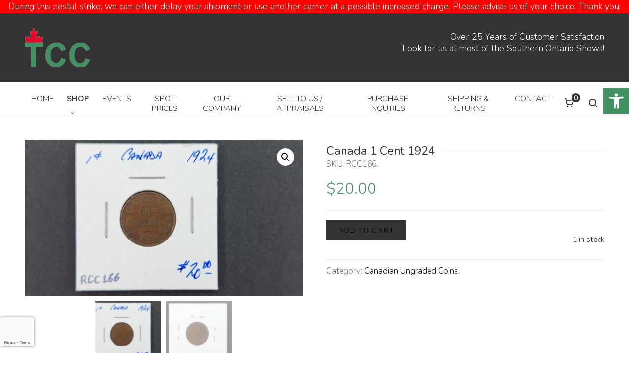

--- FILE ---
content_type: text/html; charset=UTF-8
request_url: https://www.thecoincollector.ca/product/canada-1-cent-1924/
body_size: 23246
content:
<!DOCTYPE HTML>
<html lang="en-CA">

<head>

	<meta charset="UTF-8">
	<meta http-equiv="X-UA-Compatible" content="IE=edge">
	<link rel="profile" href="https://gmpg.org/xfn/11">

	<link rel="preload" href="https://www.thecoincollector.ca/wp-content/themes/HighendWP/assets/css/fonts/source-sans.woff2" as="font" type="font/woff2" crossorigin><link rel="preload" href="https://www.thecoincollector.ca/wp-content/themes/HighendWP/assets/css/fonts/source-sans-italic.woff2" as="font" type="font/woff2" crossorigin><link rel="preload" href="https://www.thecoincollector.ca/wp-content/themes/HighendWP/assets/css/fonts/Museo500-Regular-webfont.woff2" as="font" type="font/woff2" crossorigin><link rel="preload" href="https://www.thecoincollector.ca/wp-content/themes/HighendWP/assets/css/icons/fontawesome-webfont.woff2" as="font" type="font/woff2" crossorigin><link rel="preload" href="https://www.thecoincollector.ca/wp-content/themes/HighendWP/assets/css/icons/Icomoon.woff2" as="font" type="font/woff2" crossorigin><link rel="preload" href="https://www.thecoincollector.ca/wp-content/themes/HighendWP/assets/css/icons/hbicons.woff2" as="font" type="font/woff2" crossorigin><title>Canada 1 Cent 1924 &#8211; The Coin Collector</title>
<meta name='robots' content='max-image-preview:large' />
	<style>img:is([sizes="auto" i], [sizes^="auto," i]) { contain-intrinsic-size: 3000px 1500px }</style>
	<meta name="viewport" content="width=device-width, initial-scale=1, minimum-scale=1, maximum-scale=1, user-scalable=no" /><link rel="alternate" type="application/rss+xml" title="The Coin Collector &raquo; Feed" href="https://www.thecoincollector.ca/feed/" />
<link rel="alternate" type="application/rss+xml" title="The Coin Collector &raquo; Comments Feed" href="https://www.thecoincollector.ca/comments/feed/" />
<link rel="alternate" type="text/calendar" title="The Coin Collector &raquo; iCal Feed" href="https://www.thecoincollector.ca/events/?ical=1" />
<script type="text/javascript">
/* <![CDATA[ */
window._wpemojiSettings = {"baseUrl":"https:\/\/s.w.org\/images\/core\/emoji\/15.0.3\/72x72\/","ext":".png","svgUrl":"https:\/\/s.w.org\/images\/core\/emoji\/15.0.3\/svg\/","svgExt":".svg","source":{"concatemoji":"https:\/\/www.thecoincollector.ca\/wp-includes\/js\/wp-emoji-release.min.js?ver=6.7.4"}};
/*! This file is auto-generated */
!function(i,n){var o,s,e;function c(e){try{var t={supportTests:e,timestamp:(new Date).valueOf()};sessionStorage.setItem(o,JSON.stringify(t))}catch(e){}}function p(e,t,n){e.clearRect(0,0,e.canvas.width,e.canvas.height),e.fillText(t,0,0);var t=new Uint32Array(e.getImageData(0,0,e.canvas.width,e.canvas.height).data),r=(e.clearRect(0,0,e.canvas.width,e.canvas.height),e.fillText(n,0,0),new Uint32Array(e.getImageData(0,0,e.canvas.width,e.canvas.height).data));return t.every(function(e,t){return e===r[t]})}function u(e,t,n){switch(t){case"flag":return n(e,"\ud83c\udff3\ufe0f\u200d\u26a7\ufe0f","\ud83c\udff3\ufe0f\u200b\u26a7\ufe0f")?!1:!n(e,"\ud83c\uddfa\ud83c\uddf3","\ud83c\uddfa\u200b\ud83c\uddf3")&&!n(e,"\ud83c\udff4\udb40\udc67\udb40\udc62\udb40\udc65\udb40\udc6e\udb40\udc67\udb40\udc7f","\ud83c\udff4\u200b\udb40\udc67\u200b\udb40\udc62\u200b\udb40\udc65\u200b\udb40\udc6e\u200b\udb40\udc67\u200b\udb40\udc7f");case"emoji":return!n(e,"\ud83d\udc26\u200d\u2b1b","\ud83d\udc26\u200b\u2b1b")}return!1}function f(e,t,n){var r="undefined"!=typeof WorkerGlobalScope&&self instanceof WorkerGlobalScope?new OffscreenCanvas(300,150):i.createElement("canvas"),a=r.getContext("2d",{willReadFrequently:!0}),o=(a.textBaseline="top",a.font="600 32px Arial",{});return e.forEach(function(e){o[e]=t(a,e,n)}),o}function t(e){var t=i.createElement("script");t.src=e,t.defer=!0,i.head.appendChild(t)}"undefined"!=typeof Promise&&(o="wpEmojiSettingsSupports",s=["flag","emoji"],n.supports={everything:!0,everythingExceptFlag:!0},e=new Promise(function(e){i.addEventListener("DOMContentLoaded",e,{once:!0})}),new Promise(function(t){var n=function(){try{var e=JSON.parse(sessionStorage.getItem(o));if("object"==typeof e&&"number"==typeof e.timestamp&&(new Date).valueOf()<e.timestamp+604800&&"object"==typeof e.supportTests)return e.supportTests}catch(e){}return null}();if(!n){if("undefined"!=typeof Worker&&"undefined"!=typeof OffscreenCanvas&&"undefined"!=typeof URL&&URL.createObjectURL&&"undefined"!=typeof Blob)try{var e="postMessage("+f.toString()+"("+[JSON.stringify(s),u.toString(),p.toString()].join(",")+"));",r=new Blob([e],{type:"text/javascript"}),a=new Worker(URL.createObjectURL(r),{name:"wpTestEmojiSupports"});return void(a.onmessage=function(e){c(n=e.data),a.terminate(),t(n)})}catch(e){}c(n=f(s,u,p))}t(n)}).then(function(e){for(var t in e)n.supports[t]=e[t],n.supports.everything=n.supports.everything&&n.supports[t],"flag"!==t&&(n.supports.everythingExceptFlag=n.supports.everythingExceptFlag&&n.supports[t]);n.supports.everythingExceptFlag=n.supports.everythingExceptFlag&&!n.supports.flag,n.DOMReady=!1,n.readyCallback=function(){n.DOMReady=!0}}).then(function(){return e}).then(function(){var e;n.supports.everything||(n.readyCallback(),(e=n.source||{}).concatemoji?t(e.concatemoji):e.wpemoji&&e.twemoji&&(t(e.twemoji),t(e.wpemoji)))}))}((window,document),window._wpemojiSettings);
/* ]]> */
</script>
<link rel='stylesheet' id='tribe-events-pro-mini-calendar-block-styles-css' href='https://www.thecoincollector.ca/wp-content/plugins/events-calendar-pro/build/css/tribe-events-pro-mini-calendar-block.css?ver=7.7.12' type='text/css' media='all' />
<style id='wp-emoji-styles-inline-css' type='text/css'>

	img.wp-smiley, img.emoji {
		display: inline !important;
		border: none !important;
		box-shadow: none !important;
		height: 1em !important;
		width: 1em !important;
		margin: 0 0.07em !important;
		vertical-align: -0.1em !important;
		background: none !important;
		padding: 0 !important;
	}
</style>
<link rel='stylesheet' id='wp-block-library-css' href='https://www.thecoincollector.ca/wp-includes/css/dist/block-library/style.min.css?ver=6.7.4' type='text/css' media='all' />
<style id='classic-theme-styles-inline-css' type='text/css'>
/*! This file is auto-generated */
.wp-block-button__link{color:#fff;background-color:#32373c;border-radius:9999px;box-shadow:none;text-decoration:none;padding:calc(.667em + 2px) calc(1.333em + 2px);font-size:1.125em}.wp-block-file__button{background:#32373c;color:#fff;text-decoration:none}
</style>
<style id='global-styles-inline-css' type='text/css'>
:root{--wp--preset--aspect-ratio--square: 1;--wp--preset--aspect-ratio--4-3: 4/3;--wp--preset--aspect-ratio--3-4: 3/4;--wp--preset--aspect-ratio--3-2: 3/2;--wp--preset--aspect-ratio--2-3: 2/3;--wp--preset--aspect-ratio--16-9: 16/9;--wp--preset--aspect-ratio--9-16: 9/16;--wp--preset--color--black: #000000;--wp--preset--color--cyan-bluish-gray: #abb8c3;--wp--preset--color--white: #ffffff;--wp--preset--color--pale-pink: #f78da7;--wp--preset--color--vivid-red: #cf2e2e;--wp--preset--color--luminous-vivid-orange: #ff6900;--wp--preset--color--luminous-vivid-amber: #fcb900;--wp--preset--color--light-green-cyan: #7bdcb5;--wp--preset--color--vivid-green-cyan: #00d084;--wp--preset--color--pale-cyan-blue: #8ed1fc;--wp--preset--color--vivid-cyan-blue: #0693e3;--wp--preset--color--vivid-purple: #9b51e0;--wp--preset--gradient--vivid-cyan-blue-to-vivid-purple: linear-gradient(135deg,rgba(6,147,227,1) 0%,rgb(155,81,224) 100%);--wp--preset--gradient--light-green-cyan-to-vivid-green-cyan: linear-gradient(135deg,rgb(122,220,180) 0%,rgb(0,208,130) 100%);--wp--preset--gradient--luminous-vivid-amber-to-luminous-vivid-orange: linear-gradient(135deg,rgba(252,185,0,1) 0%,rgba(255,105,0,1) 100%);--wp--preset--gradient--luminous-vivid-orange-to-vivid-red: linear-gradient(135deg,rgba(255,105,0,1) 0%,rgb(207,46,46) 100%);--wp--preset--gradient--very-light-gray-to-cyan-bluish-gray: linear-gradient(135deg,rgb(238,238,238) 0%,rgb(169,184,195) 100%);--wp--preset--gradient--cool-to-warm-spectrum: linear-gradient(135deg,rgb(74,234,220) 0%,rgb(151,120,209) 20%,rgb(207,42,186) 40%,rgb(238,44,130) 60%,rgb(251,105,98) 80%,rgb(254,248,76) 100%);--wp--preset--gradient--blush-light-purple: linear-gradient(135deg,rgb(255,206,236) 0%,rgb(152,150,240) 100%);--wp--preset--gradient--blush-bordeaux: linear-gradient(135deg,rgb(254,205,165) 0%,rgb(254,45,45) 50%,rgb(107,0,62) 100%);--wp--preset--gradient--luminous-dusk: linear-gradient(135deg,rgb(255,203,112) 0%,rgb(199,81,192) 50%,rgb(65,88,208) 100%);--wp--preset--gradient--pale-ocean: linear-gradient(135deg,rgb(255,245,203) 0%,rgb(182,227,212) 50%,rgb(51,167,181) 100%);--wp--preset--gradient--electric-grass: linear-gradient(135deg,rgb(202,248,128) 0%,rgb(113,206,126) 100%);--wp--preset--gradient--midnight: linear-gradient(135deg,rgb(2,3,129) 0%,rgb(40,116,252) 100%);--wp--preset--font-size--small: 13px;--wp--preset--font-size--medium: 20px;--wp--preset--font-size--large: 36px;--wp--preset--font-size--x-large: 42px;--wp--preset--spacing--20: 0.44rem;--wp--preset--spacing--30: 0.67rem;--wp--preset--spacing--40: 1rem;--wp--preset--spacing--50: 1.5rem;--wp--preset--spacing--60: 2.25rem;--wp--preset--spacing--70: 3.38rem;--wp--preset--spacing--80: 5.06rem;--wp--preset--shadow--natural: 6px 6px 9px rgba(0, 0, 0, 0.2);--wp--preset--shadow--deep: 12px 12px 50px rgba(0, 0, 0, 0.4);--wp--preset--shadow--sharp: 6px 6px 0px rgba(0, 0, 0, 0.2);--wp--preset--shadow--outlined: 6px 6px 0px -3px rgba(255, 255, 255, 1), 6px 6px rgba(0, 0, 0, 1);--wp--preset--shadow--crisp: 6px 6px 0px rgba(0, 0, 0, 1);}:where(.is-layout-flex){gap: 0.5em;}:where(.is-layout-grid){gap: 0.5em;}body .is-layout-flex{display: flex;}.is-layout-flex{flex-wrap: wrap;align-items: center;}.is-layout-flex > :is(*, div){margin: 0;}body .is-layout-grid{display: grid;}.is-layout-grid > :is(*, div){margin: 0;}:where(.wp-block-columns.is-layout-flex){gap: 2em;}:where(.wp-block-columns.is-layout-grid){gap: 2em;}:where(.wp-block-post-template.is-layout-flex){gap: 1.25em;}:where(.wp-block-post-template.is-layout-grid){gap: 1.25em;}.has-black-color{color: var(--wp--preset--color--black) !important;}.has-cyan-bluish-gray-color{color: var(--wp--preset--color--cyan-bluish-gray) !important;}.has-white-color{color: var(--wp--preset--color--white) !important;}.has-pale-pink-color{color: var(--wp--preset--color--pale-pink) !important;}.has-vivid-red-color{color: var(--wp--preset--color--vivid-red) !important;}.has-luminous-vivid-orange-color{color: var(--wp--preset--color--luminous-vivid-orange) !important;}.has-luminous-vivid-amber-color{color: var(--wp--preset--color--luminous-vivid-amber) !important;}.has-light-green-cyan-color{color: var(--wp--preset--color--light-green-cyan) !important;}.has-vivid-green-cyan-color{color: var(--wp--preset--color--vivid-green-cyan) !important;}.has-pale-cyan-blue-color{color: var(--wp--preset--color--pale-cyan-blue) !important;}.has-vivid-cyan-blue-color{color: var(--wp--preset--color--vivid-cyan-blue) !important;}.has-vivid-purple-color{color: var(--wp--preset--color--vivid-purple) !important;}.has-black-background-color{background-color: var(--wp--preset--color--black) !important;}.has-cyan-bluish-gray-background-color{background-color: var(--wp--preset--color--cyan-bluish-gray) !important;}.has-white-background-color{background-color: var(--wp--preset--color--white) !important;}.has-pale-pink-background-color{background-color: var(--wp--preset--color--pale-pink) !important;}.has-vivid-red-background-color{background-color: var(--wp--preset--color--vivid-red) !important;}.has-luminous-vivid-orange-background-color{background-color: var(--wp--preset--color--luminous-vivid-orange) !important;}.has-luminous-vivid-amber-background-color{background-color: var(--wp--preset--color--luminous-vivid-amber) !important;}.has-light-green-cyan-background-color{background-color: var(--wp--preset--color--light-green-cyan) !important;}.has-vivid-green-cyan-background-color{background-color: var(--wp--preset--color--vivid-green-cyan) !important;}.has-pale-cyan-blue-background-color{background-color: var(--wp--preset--color--pale-cyan-blue) !important;}.has-vivid-cyan-blue-background-color{background-color: var(--wp--preset--color--vivid-cyan-blue) !important;}.has-vivid-purple-background-color{background-color: var(--wp--preset--color--vivid-purple) !important;}.has-black-border-color{border-color: var(--wp--preset--color--black) !important;}.has-cyan-bluish-gray-border-color{border-color: var(--wp--preset--color--cyan-bluish-gray) !important;}.has-white-border-color{border-color: var(--wp--preset--color--white) !important;}.has-pale-pink-border-color{border-color: var(--wp--preset--color--pale-pink) !important;}.has-vivid-red-border-color{border-color: var(--wp--preset--color--vivid-red) !important;}.has-luminous-vivid-orange-border-color{border-color: var(--wp--preset--color--luminous-vivid-orange) !important;}.has-luminous-vivid-amber-border-color{border-color: var(--wp--preset--color--luminous-vivid-amber) !important;}.has-light-green-cyan-border-color{border-color: var(--wp--preset--color--light-green-cyan) !important;}.has-vivid-green-cyan-border-color{border-color: var(--wp--preset--color--vivid-green-cyan) !important;}.has-pale-cyan-blue-border-color{border-color: var(--wp--preset--color--pale-cyan-blue) !important;}.has-vivid-cyan-blue-border-color{border-color: var(--wp--preset--color--vivid-cyan-blue) !important;}.has-vivid-purple-border-color{border-color: var(--wp--preset--color--vivid-purple) !important;}.has-vivid-cyan-blue-to-vivid-purple-gradient-background{background: var(--wp--preset--gradient--vivid-cyan-blue-to-vivid-purple) !important;}.has-light-green-cyan-to-vivid-green-cyan-gradient-background{background: var(--wp--preset--gradient--light-green-cyan-to-vivid-green-cyan) !important;}.has-luminous-vivid-amber-to-luminous-vivid-orange-gradient-background{background: var(--wp--preset--gradient--luminous-vivid-amber-to-luminous-vivid-orange) !important;}.has-luminous-vivid-orange-to-vivid-red-gradient-background{background: var(--wp--preset--gradient--luminous-vivid-orange-to-vivid-red) !important;}.has-very-light-gray-to-cyan-bluish-gray-gradient-background{background: var(--wp--preset--gradient--very-light-gray-to-cyan-bluish-gray) !important;}.has-cool-to-warm-spectrum-gradient-background{background: var(--wp--preset--gradient--cool-to-warm-spectrum) !important;}.has-blush-light-purple-gradient-background{background: var(--wp--preset--gradient--blush-light-purple) !important;}.has-blush-bordeaux-gradient-background{background: var(--wp--preset--gradient--blush-bordeaux) !important;}.has-luminous-dusk-gradient-background{background: var(--wp--preset--gradient--luminous-dusk) !important;}.has-pale-ocean-gradient-background{background: var(--wp--preset--gradient--pale-ocean) !important;}.has-electric-grass-gradient-background{background: var(--wp--preset--gradient--electric-grass) !important;}.has-midnight-gradient-background{background: var(--wp--preset--gradient--midnight) !important;}.has-small-font-size{font-size: var(--wp--preset--font-size--small) !important;}.has-medium-font-size{font-size: var(--wp--preset--font-size--medium) !important;}.has-large-font-size{font-size: var(--wp--preset--font-size--large) !important;}.has-x-large-font-size{font-size: var(--wp--preset--font-size--x-large) !important;}
:where(.wp-block-post-template.is-layout-flex){gap: 1.25em;}:where(.wp-block-post-template.is-layout-grid){gap: 1.25em;}
:where(.wp-block-columns.is-layout-flex){gap: 2em;}:where(.wp-block-columns.is-layout-grid){gap: 2em;}
:root :where(.wp-block-pullquote){font-size: 1.5em;line-height: 1.6;}
</style>
<link rel='stylesheet' id='contact-form-7-css' href='https://www.thecoincollector.ca/wp-content/plugins/contact-form-7/includes/css/styles.css?ver=6.1.4' type='text/css' media='all' />
<link rel='stylesheet' id='photoswipe-css' href='https://www.thecoincollector.ca/wp-content/plugins/woocommerce/assets/css/photoswipe/photoswipe.min.css?ver=10.3.7' type='text/css' media='all' />
<link rel='stylesheet' id='photoswipe-default-skin-css' href='https://www.thecoincollector.ca/wp-content/plugins/woocommerce/assets/css/photoswipe/default-skin/default-skin.min.css?ver=10.3.7' type='text/css' media='all' />
<link rel='stylesheet' id='woocommerce-layout-css' href='https://www.thecoincollector.ca/wp-content/plugins/woocommerce/assets/css/woocommerce-layout.css?ver=10.3.7' type='text/css' media='all' />
<link rel='stylesheet' id='woocommerce-smallscreen-css' href='https://www.thecoincollector.ca/wp-content/plugins/woocommerce/assets/css/woocommerce-smallscreen.css?ver=10.3.7' type='text/css' media='only screen and (max-width: 768px)' />
<link rel='stylesheet' id='woocommerce-general-css' href='https://www.thecoincollector.ca/wp-content/plugins/woocommerce/assets/css/woocommerce.css?ver=10.3.7' type='text/css' media='all' />
<style id='woocommerce-inline-inline-css' type='text/css'>
.woocommerce form .form-row .required { visibility: visible; }
</style>
<link rel='stylesheet' id='pojo-a11y-css' href='https://www.thecoincollector.ca/wp-content/plugins/pojo-accessibility/modules/legacy/assets/css/style.min.css?ver=1.0.0' type='text/css' media='all' />
<link rel='stylesheet' id='wpfront-notification-bar-css' href='https://www.thecoincollector.ca/wp-content/plugins/wpfront-notification-bar/css/wpfront-notification-bar.min.css?ver=3.4.2.04051' type='text/css' media='all' />
<link rel='stylesheet' id='brands-styles-css' href='https://www.thecoincollector.ca/wp-content/plugins/woocommerce/assets/css/brands.css?ver=10.3.7' type='text/css' media='all' />
<link rel='stylesheet' id='highend-style-css' href='https://www.thecoincollector.ca/wp-content/themes/HighendWP/style.css?ver=4.0.1' type='text/css' media='all' />
<link rel='stylesheet' id='highend_responsive-css' href='https://www.thecoincollector.ca/wp-content/themes/HighendWP/assets/css/responsive.css?ver=4.0.1' type='text/css' media='all' />
<link rel='stylesheet' id='highend_icomoon-css' href='https://www.thecoincollector.ca/wp-content/themes/HighendWP/assets/css/icons.css?ver=4.0.1' type='text/css' media='all' />
<link rel='stylesheet' id='hb-woocommerce-css' href='https://www.thecoincollector.ca/wp-content/themes/HighendWP/assets/css/woocommerce.css?ver=6.7.4' type='text/css' media='all' />
<link rel='stylesheet' id='highend_dynamic_styles-css' href='https://www.thecoincollector.ca/wp-content/uploads/highend/dynamic-styles.css?ver=1757085837' type='text/css' media='all' />
<link rel='stylesheet' id='highend-child-styles-css' href='https://www.thecoincollector.ca/wp-content/themes/HighendWP-child/style.css?ver=1.0.2' type='text/css' media='all' />
<script type="text/javascript" src="https://www.thecoincollector.ca/wp-includes/js/jquery/jquery.min.js?ver=3.7.1" id="jquery-core-js"></script>
<script type="text/javascript" src="https://www.thecoincollector.ca/wp-includes/js/jquery/jquery-migrate.min.js?ver=3.4.1" id="jquery-migrate-js"></script>
<script type="text/javascript" src="https://www.thecoincollector.ca/wp-content/plugins/woocommerce/assets/js/jquery-blockui/jquery.blockUI.min.js?ver=2.7.0-wc.10.3.7" id="wc-jquery-blockui-js" data-wp-strategy="defer"></script>
<script type="text/javascript" id="wc-add-to-cart-js-extra">
/* <![CDATA[ */
var wc_add_to_cart_params = {"ajax_url":"\/wp-admin\/admin-ajax.php","wc_ajax_url":"\/?wc-ajax=%%endpoint%%","i18n_view_cart":"View cart","cart_url":"https:\/\/www.thecoincollector.ca\/cart\/","is_cart":"","cart_redirect_after_add":"yes"};
/* ]]> */
</script>
<script type="text/javascript" src="https://www.thecoincollector.ca/wp-content/plugins/woocommerce/assets/js/frontend/add-to-cart.min.js?ver=10.3.7" id="wc-add-to-cart-js" data-wp-strategy="defer"></script>
<script type="text/javascript" src="https://www.thecoincollector.ca/wp-content/plugins/woocommerce/assets/js/zoom/jquery.zoom.min.js?ver=1.7.21-wc.10.3.7" id="wc-zoom-js" defer="defer" data-wp-strategy="defer"></script>
<script type="text/javascript" src="https://www.thecoincollector.ca/wp-content/plugins/woocommerce/assets/js/flexslider/jquery.flexslider.min.js?ver=2.7.2-wc.10.3.7" id="wc-flexslider-js" defer="defer" data-wp-strategy="defer"></script>
<script type="text/javascript" src="https://www.thecoincollector.ca/wp-content/plugins/woocommerce/assets/js/photoswipe/photoswipe.min.js?ver=4.1.1-wc.10.3.7" id="wc-photoswipe-js" defer="defer" data-wp-strategy="defer"></script>
<script type="text/javascript" src="https://www.thecoincollector.ca/wp-content/plugins/woocommerce/assets/js/photoswipe/photoswipe-ui-default.min.js?ver=4.1.1-wc.10.3.7" id="wc-photoswipe-ui-default-js" defer="defer" data-wp-strategy="defer"></script>
<script type="text/javascript" id="wc-single-product-js-extra">
/* <![CDATA[ */
var wc_single_product_params = {"i18n_required_rating_text":"Please select a rating","i18n_rating_options":["1 of 5 stars","2 of 5 stars","3 of 5 stars","4 of 5 stars","5 of 5 stars"],"i18n_product_gallery_trigger_text":"View full-screen image gallery","review_rating_required":"yes","flexslider":{"rtl":false,"animation":"slide","smoothHeight":true,"directionNav":false,"controlNav":"thumbnails","slideshow":false,"animationSpeed":500,"animationLoop":false,"allowOneSlide":false},"zoom_enabled":"1","zoom_options":[],"photoswipe_enabled":"1","photoswipe_options":{"shareEl":false,"closeOnScroll":false,"history":false,"hideAnimationDuration":0,"showAnimationDuration":0},"flexslider_enabled":"1"};
/* ]]> */
</script>
<script type="text/javascript" src="https://www.thecoincollector.ca/wp-content/plugins/woocommerce/assets/js/frontend/single-product.min.js?ver=10.3.7" id="wc-single-product-js" defer="defer" data-wp-strategy="defer"></script>
<script type="text/javascript" src="https://www.thecoincollector.ca/wp-content/plugins/woocommerce/assets/js/js-cookie/js.cookie.min.js?ver=2.1.4-wc.10.3.7" id="wc-js-cookie-js" defer="defer" data-wp-strategy="defer"></script>
<script type="text/javascript" id="woocommerce-js-extra">
/* <![CDATA[ */
var woocommerce_params = {"ajax_url":"\/wp-admin\/admin-ajax.php","wc_ajax_url":"\/?wc-ajax=%%endpoint%%","i18n_password_show":"Show password","i18n_password_hide":"Hide password"};
/* ]]> */
</script>
<script type="text/javascript" src="https://www.thecoincollector.ca/wp-content/plugins/woocommerce/assets/js/frontend/woocommerce.min.js?ver=10.3.7" id="woocommerce-js" defer="defer" data-wp-strategy="defer"></script>
<script type="text/javascript" src="https://www.thecoincollector.ca/wp-content/plugins/js_composer/assets/js/vendors/woocommerce-add-to-cart.js?ver=8.0" id="vc_woocommerce-add-to-cart-js-js"></script>
<script type="text/javascript" src="https://www.thecoincollector.ca/wp-content/plugins/wpfront-notification-bar/js/wpfront-notification-bar.min.js?ver=3.4.2.04051" id="wpfront-notification-bar-js"></script>
<script></script><link rel="https://api.w.org/" href="https://www.thecoincollector.ca/wp-json/" /><link rel="alternate" title="JSON" type="application/json" href="https://www.thecoincollector.ca/wp-json/wp/v2/product/5434" /><link rel="EditURI" type="application/rsd+xml" title="RSD" href="https://www.thecoincollector.ca/xmlrpc.php?rsd" />
<meta name="generator" content="WordPress 6.7.4" />
<meta name="generator" content="WooCommerce 10.3.7" />
<link rel="canonical" href="https://www.thecoincollector.ca/product/canada-1-cent-1924/" />
<link rel='shortlink' href='https://www.thecoincollector.ca/?p=5434' />
<link rel="alternate" title="oEmbed (JSON)" type="application/json+oembed" href="https://www.thecoincollector.ca/wp-json/oembed/1.0/embed?url=https%3A%2F%2Fwww.thecoincollector.ca%2Fproduct%2Fcanada-1-cent-1924%2F" />
<link rel="alternate" title="oEmbed (XML)" type="text/xml+oembed" href="https://www.thecoincollector.ca/wp-json/oembed/1.0/embed?url=https%3A%2F%2Fwww.thecoincollector.ca%2Fproduct%2Fcanada-1-cent-1924%2F&#038;format=xml" />
<meta name="tec-api-version" content="v1"><meta name="tec-api-origin" content="https://www.thecoincollector.ca"><link rel="alternate" href="https://www.thecoincollector.ca/wp-json/tribe/events/v1/" /><style type="text/css">
#pojo-a11y-toolbar .pojo-a11y-toolbar-toggle a{ background-color: #439062;	color: #ffffff;}
#pojo-a11y-toolbar .pojo-a11y-toolbar-overlay, #pojo-a11y-toolbar .pojo-a11y-toolbar-overlay ul.pojo-a11y-toolbar-items.pojo-a11y-links{ border-color: #439062;}
body.pojo-a11y-focusable a:focus{ outline-style: solid !important;	outline-width: 1px !important;	outline-color: #FF0000 !important;}
#pojo-a11y-toolbar{ top: 180px !important;}
#pojo-a11y-toolbar .pojo-a11y-toolbar-overlay{ background-color: #ffffff;}
#pojo-a11y-toolbar .pojo-a11y-toolbar-overlay ul.pojo-a11y-toolbar-items li.pojo-a11y-toolbar-item a, #pojo-a11y-toolbar .pojo-a11y-toolbar-overlay p.pojo-a11y-toolbar-title{ color: #333333;}
#pojo-a11y-toolbar .pojo-a11y-toolbar-overlay ul.pojo-a11y-toolbar-items li.pojo-a11y-toolbar-item a.active{ background-color: #4054b2;	color: #ffffff;}
@media (max-width: 767px) { #pojo-a11y-toolbar { top: 50px !important; } }</style><meta name="theme-color" content="#439062"/><link rel="apple-touch-icon-precomposed" sizes="144x144" href="http://www.thecoincollector.ca/wp-content/uploads/2024/01/favicon.png" /><link rel="apple-touch-icon-precomposed" sizes="114x114" href="http://www.thecoincollector.ca/wp-content/uploads/2024/01/favicon.png" /><link rel="apple-touch-icon-precomposed" sizes="72x72" href="http://www.thecoincollector.ca/wp-content/uploads/2024/01/favicon.png" /><link rel="apple-touch-icon-precomposed" sizes="57x57" href="http://www.thecoincollector.ca/wp-content/uploads/2024/01/favicon.png" /><meta name="apple-mobile-web-app-title" content="The Coin Collector | Collectable Currency Sales" /><meta property="og:image" content="https://www.thecoincollector.ca/wp-content/uploads/2024/07/20240709_123247-scaled.jpg" />			<style type="text/css">
			body {
                        --he-font-size: 17px;
                        --he-font: "Nunito";
                        font-size: 17px;
						line-height: 27px;
						letter-spacing: 0px;
						font-weight: 300;
                    }#hb-side-menu li a, #main-nav ul.sub-menu li a, #main-nav ul.sub-menu ul li a, #main-nav, #main-nav li a, .light-menu-dropdown #main-nav > li.megamenu > ul.sub-menu > li > a, #main-nav > li.megamenu > ul.sub-menu > li > a {
						font-family: "Nunito", sans-serif;
						font-size: 16px;
						letter-spacing: 0px;
						font-weight: 300;
						text-transform: uppercase;
					}#main-nav ul.sub-menu li a, #hb-side-menu ul.sub-menu li a, #main-nav ul.sub-menu ul li a, ul.sub-menu .widget-item h4, #main-nav > li.megamenu > ul.sub-menu > li > a #main-nav > li.megamenu > ul.sub-menu > li > a, #main-nav > li.megamenu > ul.sub-menu > li > a {
						font-family: "Nunito", sans-serif;
						font-size: 15px;
						letter-spacing: 0px;
						font-weight: 300;
						text-transform: none;
					}#copyright-wrapper, #copyright-wrapper a {
						font-family: "Nunito", sans-serif;
						font-size: 12px;
						line-height: 22px;
						letter-spacing: 0px;
						font-weight: 300;
					}h1, .single article h1.title, #hb-page-title .light-text h1, #hb-page-title .dark-text h1 {
						font-family: "Nunito", sans-serif;
						font-size: 30px;
						line-height: 36px;
						letter-spacing: 0px;
						font-weight: 500;
					}h2, #hb-page-title h2, .post-content h2.title {
						font-family: "Nunito", sans-serif;
						font-size: 24px;
						line-height: 30px;
						letter-spacing: 0px;
						font-weight: 500;
					}h3, h3.title-class, .hb-callout-box h3, .hb-gal-standard-description h3 {
						font-family: "Nunito", sans-serif;
						font-size: 20px;
						line-height: 26px;
						letter-spacing: 0px;
						font-weight: normal;
					}h4, .widget-item h4, #respond h3, .content-box h4, .feature-box h4.bold {
						font-family: "Nunito", sans-serif;
						font-size: 18px;
						line-height: 24px;
						letter-spacing: 0px;
						font-weight: 600;
					}h5, #comments h5, #respond h5, .testimonial-author h5 {
						font-family: "Nunito", sans-serif;
						font-size: 16px;
						line-height: 22px;
						letter-spacing: 0px;
						font-weight: ;
					}			</style>
				<noscript><style>.woocommerce-product-gallery{ opacity: 1 !important; }</style></noscript>
	<meta name="generator" content="Powered by WPBakery Page Builder - drag and drop page builder for WordPress."/>
<meta name="generator" content="Powered by Slider Revolution 6.7.21 - responsive, Mobile-Friendly Slider Plugin for WordPress with comfortable drag and drop interface." />
<link rel="icon" href="https://www.thecoincollector.ca/wp-content/uploads/2024/01/favicon-100x100.png" sizes="32x32" />
<link rel="icon" href="https://www.thecoincollector.ca/wp-content/uploads/2024/01/favicon.png" sizes="192x192" />
<link rel="apple-touch-icon" href="https://www.thecoincollector.ca/wp-content/uploads/2024/01/favicon.png" />
<meta name="msapplication-TileImage" content="https://www.thecoincollector.ca/wp-content/uploads/2024/01/favicon.png" />
<script>function setREVStartSize(e){
			//window.requestAnimationFrame(function() {
				window.RSIW = window.RSIW===undefined ? window.innerWidth : window.RSIW;
				window.RSIH = window.RSIH===undefined ? window.innerHeight : window.RSIH;
				try {
					var pw = document.getElementById(e.c).parentNode.offsetWidth,
						newh;
					pw = pw===0 || isNaN(pw) || (e.l=="fullwidth" || e.layout=="fullwidth") ? window.RSIW : pw;
					e.tabw = e.tabw===undefined ? 0 : parseInt(e.tabw);
					e.thumbw = e.thumbw===undefined ? 0 : parseInt(e.thumbw);
					e.tabh = e.tabh===undefined ? 0 : parseInt(e.tabh);
					e.thumbh = e.thumbh===undefined ? 0 : parseInt(e.thumbh);
					e.tabhide = e.tabhide===undefined ? 0 : parseInt(e.tabhide);
					e.thumbhide = e.thumbhide===undefined ? 0 : parseInt(e.thumbhide);
					e.mh = e.mh===undefined || e.mh=="" || e.mh==="auto" ? 0 : parseInt(e.mh,0);
					if(e.layout==="fullscreen" || e.l==="fullscreen")
						newh = Math.max(e.mh,window.RSIH);
					else{
						e.gw = Array.isArray(e.gw) ? e.gw : [e.gw];
						for (var i in e.rl) if (e.gw[i]===undefined || e.gw[i]===0) e.gw[i] = e.gw[i-1];
						e.gh = e.el===undefined || e.el==="" || (Array.isArray(e.el) && e.el.length==0)? e.gh : e.el;
						e.gh = Array.isArray(e.gh) ? e.gh : [e.gh];
						for (var i in e.rl) if (e.gh[i]===undefined || e.gh[i]===0) e.gh[i] = e.gh[i-1];
											
						var nl = new Array(e.rl.length),
							ix = 0,
							sl;
						e.tabw = e.tabhide>=pw ? 0 : e.tabw;
						e.thumbw = e.thumbhide>=pw ? 0 : e.thumbw;
						e.tabh = e.tabhide>=pw ? 0 : e.tabh;
						e.thumbh = e.thumbhide>=pw ? 0 : e.thumbh;
						for (var i in e.rl) nl[i] = e.rl[i]<window.RSIW ? 0 : e.rl[i];
						sl = nl[0];
						for (var i in nl) if (sl>nl[i] && nl[i]>0) { sl = nl[i]; ix=i;}
						var m = pw>(e.gw[ix]+e.tabw+e.thumbw) ? 1 : (pw-(e.tabw+e.thumbw)) / (e.gw[ix]);
						newh =  (e.gh[ix] * m) + (e.tabh + e.thumbh);
					}
					var el = document.getElementById(e.c);
					if (el!==null && el) el.style.height = newh+"px";
					el = document.getElementById(e.c+"_wrapper");
					if (el!==null && el) {
						el.style.height = newh+"px";
						el.style.display = "block";
					}
				} catch(e){
					console.log("Failure at Presize of Slider:" + e)
				}
			//});
		  };</script>
		<style type="text/css" id="wp-custom-css">
			.ui-autocomplete-input {color:#333333!important;}

.vc_btn3.vc_btn3-color-juicy-pink, .vc_btn3.vc_btn3-color-juicy-pink.vc_btn3-style-flat {
    background-color: #439062; text-transform:uppercase;
}

.vc_btn3.vc_btn3-color-juicy-pink:hover, .vc_btn3.vc_btn3-color-juicy-pink.vc_btn3-style-flat:hover {
  background-color: #48494b;
}

.main-navigation-container {background-color: #ffffff; padding-top:10px!important; padding-bottom:10px!important;}

.sf-menu a {border:0px!important;}

.icon-bars {color:#333333;}

.whitetext {color: #ffffff;
}

ul.bullet {
    list-style-type: disc;
	margin-left: 37px;
	margin-top: 20px;
	margin-bottom: 20px;
}

ul.bullet li {
    list-style-type: disc;
	margin-top: 10px;
}

ol.bullet {
    list-style-type: disc;
	margin-left: 57px;
}

ol.bullet li {
    list-style-type: disc;
	margin-top: 10px;
}

.tribe-common-form-control-text__input.tribe-events-c-search__input {font-size:20px!important; margin-left:35px!important; background-color:transparent;}

.tribe-common-c-svgicon.tribe-common-c-svgicon--photo {display:none;}

.tribe-events-event-image {max-width:300px;}

.tribe-events-promo.tribe-common-b1.tribe-events-c-promo {display:none!important;}


.tribe-events-c-view-selector__list li {list-style-type:none!important;}

.tribe-events-c-top-bar__nav-list li {list-style-type:none!important;}

.tribe-events-c-breadcrumbs__list-item {font-size:20px; }

.tribe-events-pro-photo
{padding-top:50px!important;}
 
.tribe-events-pro-photo__event-featured-image-link { width: 300px;
  height: 220px;
  background-position: center center;
  background-repeat: no-repeat;
  overflow: hidden!important; box-shadow: 0 4px 8px 0 rgba(0, 0, 0, 0.2), 0 6px 20px 0 rgba(0, 0, 0, 0.59)!important; }

tribe-events-view--photo  {margin-top:-100px!important; margin-bottom:-200px!important; z-index: -1; position: absolute;}

p {z-index:1!important; position: block;}

.tribe-common-form-control-text__input.tribe-events-c-search__input {font-size:20px!important; margin-left:35px!important; background-color:transparent;}

.tribe-common-c-svgicon.tribe-common-c-svgicon--photo {display:none;}

.tribe-events-c-ical__link {display:none!important;}

.tribe-events-pro-photo__event-featured-image
{max-width: auto!important;
	height: auto!important;}

tribe-events-pro-photo-nav.tribe-events-c-nav {display:none!important;}

/* Move reCAPTCHA v3 badge to the left */
 
 .grecaptcha-badge {
  width: 70px !important;
  overflow: hidden !important;
  transition: all 0.3s ease !important;
  left: 0px !important;
}
.grecaptcha-badge:hover {
  width: 256px !important;
}

#glt-translate-trigger {margin-left:50px!important;}

@media (min-width: 1167px) and (max-width: 2767px) {
.main-navigation-container {background-color: #ffffff; padding-top:20px!important; padding-bottom:5px!important;}
}
		</style>
		<noscript><style> .wpb_animate_when_almost_visible { opacity: 1; }</style></noscript>
</head>

<body class="product-template-default single single-product postid-5434 wp-custom-logo wp-embed-responsive theme-HighendWP woocommerce woocommerce-page woocommerce-no-js tribe-no-js hb-stretched-layout highend-prettyphoto wpb-js-composer js-comp-ver-8.0 vc_responsive" itemscope="itemscope" itemtype="https://schema.org/WebPage">

<div id="mobile-menu-wrap"><form method="get" class="mobile-search-form" action="https://www.thecoincollector.ca/"><input type="text" placeholder="Search" name="s" autocomplete="off" /></form><a class="mobile-menu-close"><i class="hb-icon-x"></i></a><a class="mobile-menu-shop" href="https://www.thecoincollector.ca/cart/"><i class="hb-icon-cart"></i><span class="hb-cart-total-header"><span class="woocommerce-Price-amount amount"><bdi><span class="woocommerce-Price-currencySymbol">&#36;</span>0.00</bdi></span></span></a><nav id="mobile-menu" class="clearfix interactive"><div class="menu-main-menu-container"><ul id="menu-main-menu" class="menu-main-menu-container"><li id="menu-item-2940" class="menu-item menu-item-type-post_type menu-item-object-page menu-item-home menu-item-2940"><a href="https://www.thecoincollector.ca/"><div style="line-height:20px!important; text-align:center;">Home</div></a></li>
<li id="menu-item-4046" class="menu-item menu-item-type-post_type menu-item-object-page menu-item-has-children current_page_parent menu-item-4046"><a href="https://www.thecoincollector.ca/shop/"><div style="line-height:20px!important; text-align:center;"><b>Shop</b></div></a>
<ul class="sub-menu">
	<li id="menu-item-4047" class="menu-item menu-item-type-post_type menu-item-object-page menu-item-has-children current_page_parent menu-item-4047"><a href="https://www.thecoincollector.ca/shop/">Shop All Products</a>
	<ul class="sub-menu">
		<li id="menu-item-4081" class="menu-item menu-item-type-taxonomy menu-item-object-product_cat menu-item-4081"><a href="https://www.thecoincollector.ca/product-category/canadian-certified-coins/">Canadian Certified Coins</a></li>
		<li id="menu-item-4633" class="menu-item menu-item-type-taxonomy menu-item-object-product_cat current-product-ancestor current-menu-parent current-product-parent menu-item-4633"><a href="https://www.thecoincollector.ca/product-category/canadian-ungraded-coins/">Canadian Ungraded Coins</a></li>
		<li id="menu-item-4082" class="menu-item menu-item-type-taxonomy menu-item-object-product_cat menu-item-4082"><a href="https://www.thecoincollector.ca/product-category/canadian-certified-paper/">Canadian Certified Paper</a></li>
		<li id="menu-item-4332" class="menu-item menu-item-type-taxonomy menu-item-object-product_cat menu-item-4332"><a href="https://www.thecoincollector.ca/product-category/canadian-ungraded-paper/">Canadian Ungraded Paper</a></li>
		<li id="menu-item-4084" class="menu-item menu-item-type-taxonomy menu-item-object-product_cat menu-item-4084"><a href="https://www.thecoincollector.ca/product-category/foreign-certified-coins/">Foreign Certified Coins</a></li>
		<li id="menu-item-4634" class="menu-item menu-item-type-taxonomy menu-item-object-product_cat menu-item-4634"><a href="https://www.thecoincollector.ca/product-category/foreign-ungraded-coins/">Foreign Ungraded Coins</a></li>
		<li id="menu-item-4083" class="menu-item menu-item-type-taxonomy menu-item-object-product_cat menu-item-4083"><a href="https://www.thecoincollector.ca/product-category/foreign-certified-paper/">Foreign Certified Paper</a></li>
		<li id="menu-item-4565" class="menu-item menu-item-type-taxonomy menu-item-object-product_cat menu-item-4565"><a href="https://www.thecoincollector.ca/product-category/foreign-ungraded-paper/">Foreign Ungraded Paper</a></li>
		<li id="menu-item-4635" class="menu-item menu-item-type-taxonomy menu-item-object-product_cat menu-item-4635"><a href="https://www.thecoincollector.ca/product-category/tokens-and-exonumia/">Tokens and Exonumia</a></li>
	</ul>
</li>
	<li id="menu-item-4043" class="menu-item menu-item-type-post_type menu-item-object-page menu-item-4043"><a href="https://www.thecoincollector.ca/cart/">Cart</a></li>
	<li id="menu-item-4044" class="menu-item menu-item-type-post_type menu-item-object-page menu-item-4044"><a href="https://www.thecoincollector.ca/checkout/">Checkout</a></li>
	<li id="menu-item-4045" class="menu-item menu-item-type-post_type menu-item-object-page menu-item-4045"><a href="https://www.thecoincollector.ca/my-account/">My Account</a></li>
</ul>
</li>
<li id="menu-item-3810" class="menu-item menu-item-type-custom menu-item-object-custom menu-item-3810"><a href="http://www.thecoincollector.ca/events"><div style="line-height:20px!important; text-align:center;">Events</div></a></li>
<li id="menu-item-6654" class="menu-item menu-item-type-post_type menu-item-object-page menu-item-6654"><a href="https://www.thecoincollector.ca/spot-prices/"><div style="line-height:20px!important; text-align:center;">Spot Prices</div></a></li>
<li id="menu-item-3149" class="menu-item menu-item-type-post_type menu-item-object-page menu-item-3149"><a href="https://www.thecoincollector.ca/about/"><div style="line-height:20px!important; text-align:center;">Our Company</div></a></li>
<li id="menu-item-3825" class="menu-item menu-item-type-post_type menu-item-object-page menu-item-3825"><a href="https://www.thecoincollector.ca/sell-to-us/"><div style="line-height:20px!important; text-align:center;">Sell to Us / Appraisals</div></a></li>
<li id="menu-item-2965" class="menu-item menu-item-type-post_type menu-item-object-page menu-item-2965"><a href="https://www.thecoincollector.ca/inquiries/"><div style="line-height:20px!important; text-align:center;">Purchase Inquiries</div></a></li>
<li id="menu-item-3312" class="menu-item menu-item-type-post_type menu-item-object-page menu-item-3312"><a href="https://www.thecoincollector.ca/shipping-and-returns-policy/"><div style="line-height:20px!important; text-align:center;">Shipping &#038; Returns</div></a></li>
<li id="menu-item-3808" class="menu-item menu-item-type-post_type menu-item-object-page menu-item-3808"><a href="https://www.thecoincollector.ca/contact/"><div style="line-height:20px!important; text-align:center;">Contact</div></a></li>
</ul></div></nav></div><!-- END #mobile-menu-wrap -->
<div id="hb-wrap">

	<div id="main-wrapper" class="hb-stretched-layout fw-100 with-shop-button nav-type-2">

					<header id="hb-header" >

				
<!-- BEGIN #header-inner -->
<div id="header-inner" class="nav-type-2 hb-ajax-search" role="banner" itemscope="itemscope" itemtype="https://schema.org/WPHeader">

    <!-- BEGIN #header-inner-bg -->
    <div id="header-inner-bg">

        <div class="container">

	<div id="logo"><div class="hb-dark-logo hb-logo-wrap hb-visible-logo"><a href="https://www.thecoincollector.ca/"><img src="http://www.thecoincollector.ca/wp-content/uploads/2024/01/logo-color.png" class="default" alt="The Coin Collector"/><img src="http://www.thecoincollector.ca/wp-content/uploads/2024/01/logo-color.png" class="retina" alt="The Coin Collector"/></a></div><div class="hb-light-logo hb-logo-wrap"><a href="https://www.thecoincollector.ca/"><img src="http://www.thecoincollector.ca/wp-content/uploads/2024/01/logo-color.png" class="default" alt="The Coin Collector"/><img src="http://www.thecoincollector.ca/wp-content/uploads/2024/01/logo-color.png" class="retina" alt="The Coin Collector"/></a></div></div>
	<div class="hb-site-tagline"><p style="color:#ffffff;text-align:right">Over 25 Years of Customer Satisfaction<br>Look for us at most of the Southern Ontario Shows!</p></div></div>

<div class="main-navigation-container">
	<nav class="main-navigation minimal-skin no-effect light-menu-dropdown" role="navigation" itemscope="itemscope" itemtype="https://schema.org/SiteNavigationElement">

	<div class="container">
	<ul id="main-nav" class="sf-menu"><li class="menu-item menu-item-type-post_type menu-item-object-page menu-item-home menu-item-2940"><a href="https://www.thecoincollector.ca/"><span><div style="line-height:20px!important; text-align:center;">Home</div></span></a></li>
<li class="menu-item menu-item-type-post_type menu-item-object-page menu-item-has-children current_page_parent menu-item-4046"><a href="https://www.thecoincollector.ca/shop/"><span><div style="line-height:20px!important; text-align:center;"><b>Shop</b></div></span></a>
<ul  class="sub-menu" style=''>
	<li class="menu-item menu-item-type-post_type menu-item-object-page menu-item-has-children current_page_parent menu-item-4047"><a href="https://www.thecoincollector.ca/shop/"><span>Shop All Products</span></a>
	<ul  class="sub-menu" style=''>
		<li class="menu-item menu-item-type-taxonomy menu-item-object-product_cat menu-item-4081"><a href="https://www.thecoincollector.ca/product-category/canadian-certified-coins/"><span>Canadian Certified Coins</span></a></li>
		<li class="menu-item menu-item-type-taxonomy menu-item-object-product_cat current-product-ancestor current-menu-parent current-product-parent menu-item-4633"><a href="https://www.thecoincollector.ca/product-category/canadian-ungraded-coins/"><span>Canadian Ungraded Coins</span></a></li>
		<li class="menu-item menu-item-type-taxonomy menu-item-object-product_cat menu-item-4082"><a href="https://www.thecoincollector.ca/product-category/canadian-certified-paper/"><span>Canadian Certified Paper</span></a></li>
		<li class="menu-item menu-item-type-taxonomy menu-item-object-product_cat menu-item-4332"><a href="https://www.thecoincollector.ca/product-category/canadian-ungraded-paper/"><span>Canadian Ungraded Paper</span></a></li>
		<li class="menu-item menu-item-type-taxonomy menu-item-object-product_cat menu-item-4084"><a href="https://www.thecoincollector.ca/product-category/foreign-certified-coins/"><span>Foreign Certified Coins</span></a></li>
		<li class="menu-item menu-item-type-taxonomy menu-item-object-product_cat menu-item-4634"><a href="https://www.thecoincollector.ca/product-category/foreign-ungraded-coins/"><span>Foreign Ungraded Coins</span></a></li>
		<li class="menu-item menu-item-type-taxonomy menu-item-object-product_cat menu-item-4083"><a href="https://www.thecoincollector.ca/product-category/foreign-certified-paper/"><span>Foreign Certified Paper</span></a></li>
		<li class="menu-item menu-item-type-taxonomy menu-item-object-product_cat menu-item-4565"><a href="https://www.thecoincollector.ca/product-category/foreign-ungraded-paper/"><span>Foreign Ungraded Paper</span></a></li>
		<li class="menu-item menu-item-type-taxonomy menu-item-object-product_cat menu-item-4635"><a href="https://www.thecoincollector.ca/product-category/tokens-and-exonumia/"><span>Tokens and Exonumia</span></a></li>
	</ul>
</li>
	<li class="menu-item menu-item-type-post_type menu-item-object-page menu-item-4043"><a href="https://www.thecoincollector.ca/cart/"><span>Cart</span></a></li>
	<li class="menu-item menu-item-type-post_type menu-item-object-page menu-item-4044"><a href="https://www.thecoincollector.ca/checkout/"><span>Checkout</span></a></li>
	<li class="menu-item menu-item-type-post_type menu-item-object-page menu-item-4045"><a href="https://www.thecoincollector.ca/my-account/"><span>My Account</span></a></li>
</ul>
</li>
<li class="menu-item menu-item-type-custom menu-item-object-custom menu-item-3810"><a href="http://www.thecoincollector.ca/events"><span><div style="line-height:20px!important; text-align:center;">Events</div></span></a></li>
<li class="menu-item menu-item-type-post_type menu-item-object-page menu-item-6654"><a href="https://www.thecoincollector.ca/spot-prices/"><span><div style="line-height:20px!important; text-align:center;">Spot Prices</div></span></a></li>
<li class="menu-item menu-item-type-post_type menu-item-object-page menu-item-3149"><a href="https://www.thecoincollector.ca/about/"><span><div style="line-height:20px!important; text-align:center;">Our Company</div></span></a></li>
<li class="menu-item menu-item-type-post_type menu-item-object-page menu-item-3825"><a href="https://www.thecoincollector.ca/sell-to-us/"><span><div style="line-height:20px!important; text-align:center;">Sell to Us / Appraisals</div></span></a></li>
<li class="menu-item menu-item-type-post_type menu-item-object-page menu-item-2965"><a href="https://www.thecoincollector.ca/inquiries/"><span><div style="line-height:20px!important; text-align:center;">Purchase Inquiries</div></span></a></li>
<li class="menu-item menu-item-type-post_type menu-item-object-page menu-item-3312"><a href="https://www.thecoincollector.ca/shipping-and-returns-policy/"><span><div style="line-height:20px!important; text-align:center;">Shipping &#038; Returns</div></span></a></li>
<li class="menu-item menu-item-type-post_type menu-item-object-page menu-item-3808"><a href="https://www.thecoincollector.ca/contact/"><span><div style="line-height:20px!important; text-align:center;">Contact</div></span></a></li>
</ul>
			<div id="fancy-search">
			<form id="fancy-search-form" action="https://www.thecoincollector.ca/" novalidate="" autocomplete="off">
				<input type="text" name="s" id="s" placeholder="Type keywords and press enter" autocomplete="off">
			</form>
			<a href="#" id="close-fancy-search" class="no-transition"><i class="hb-icon-x"></i></a>
			<span class="spinner"></span>
		</div>
		<a href="#" id="show-nav-menu" aria-label="Navigation"><i class="icon-bars"></i></a></a></div>
</nav>
</div>

    </div><!-- END #header-inner-bg -->
</div><!-- END #header-inner -->

	</header>
			
<div id="slider-section" class="clearfix highend-featured-section-" >

	<canvas id="hb-canvas-effect"></canvas>		
</div><!-- END #slider-section -->

		
	<div id="main-content">
		<div class="container">
			<div class="row fullwidth main-row">
				<div id="page-5434" class="hb-woo-wrapper">

					<!-- BEGIN .hb-main-content -->
										<div class="col-12 hb-main-content">
					
					
			<div class="woocommerce-notices-wrapper"></div><div id="product-5434" class="product type-product post-5434 status-publish first instock product_cat-canadian-ungraded-coins has-post-thumbnail shipping-taxable purchasable product-type-simple">

	<div class="woocommerce-product-gallery woocommerce-product-gallery--with-images woocommerce-product-gallery--columns-4 images" data-columns="4" style="opacity: 0; transition: opacity .25s ease-in-out;">
	<div class="woocommerce-product-gallery__wrapper">
		<div data-thumb="https://www.thecoincollector.ca/wp-content/uploads/2024/07/20240709_123247-100x100.jpg" data-thumb-alt="Canada 1 Cent 1924" data-thumb-srcset="https://www.thecoincollector.ca/wp-content/uploads/2024/07/20240709_123247-100x100.jpg 100w, https://www.thecoincollector.ca/wp-content/uploads/2024/07/20240709_123247-150x150.jpg 150w"  data-thumb-sizes="(max-width: 100px) 100vw, 100px" class="woocommerce-product-gallery__image"><a href="https://www.thecoincollector.ca/wp-content/uploads/2024/07/20240709_123247-scaled.jpg"><img width="600" height="338" src="https://www.thecoincollector.ca/wp-content/uploads/2024/07/20240709_123247-600x338.jpg" class="wp-post-image" alt="Canada 1 Cent 1924" data-caption="" data-src="https://www.thecoincollector.ca/wp-content/uploads/2024/07/20240709_123247-scaled.jpg" data-large_image="https://www.thecoincollector.ca/wp-content/uploads/2024/07/20240709_123247-scaled.jpg" data-large_image_width="2560" data-large_image_height="1441" decoding="async" fetchpriority="high" srcset="https://www.thecoincollector.ca/wp-content/uploads/2024/07/20240709_123247-600x338.jpg 600w, https://www.thecoincollector.ca/wp-content/uploads/2024/07/20240709_123247-300x169.jpg 300w, https://www.thecoincollector.ca/wp-content/uploads/2024/07/20240709_123247-1024x577.jpg 1024w, https://www.thecoincollector.ca/wp-content/uploads/2024/07/20240709_123247-768x432.jpg 768w, https://www.thecoincollector.ca/wp-content/uploads/2024/07/20240709_123247-1536x865.jpg 1536w, https://www.thecoincollector.ca/wp-content/uploads/2024/07/20240709_123247-2048x1153.jpg 2048w" sizes="(max-width: 600px) 100vw, 600px" /></a></div><div data-thumb="https://www.thecoincollector.ca/wp-content/uploads/2024/07/20240709_123256-100x100.jpg" data-thumb-alt="Canada 1 Cent 1924 - Image 2" data-thumb-srcset="https://www.thecoincollector.ca/wp-content/uploads/2024/07/20240709_123256-100x100.jpg 100w, https://www.thecoincollector.ca/wp-content/uploads/2024/07/20240709_123256-150x150.jpg 150w"  data-thumb-sizes="(max-width: 100px) 100vw, 100px" class="woocommerce-product-gallery__image"><a href="https://www.thecoincollector.ca/wp-content/uploads/2024/07/20240709_123256-scaled.jpg"><img width="600" height="338" src="https://www.thecoincollector.ca/wp-content/uploads/2024/07/20240709_123256-600x338.jpg" class="" alt="Canada 1 Cent 1924 - Image 2" data-caption="" data-src="https://www.thecoincollector.ca/wp-content/uploads/2024/07/20240709_123256-scaled.jpg" data-large_image="https://www.thecoincollector.ca/wp-content/uploads/2024/07/20240709_123256-scaled.jpg" data-large_image_width="2560" data-large_image_height="1441" decoding="async" srcset="https://www.thecoincollector.ca/wp-content/uploads/2024/07/20240709_123256-600x338.jpg 600w, https://www.thecoincollector.ca/wp-content/uploads/2024/07/20240709_123256-300x169.jpg 300w, https://www.thecoincollector.ca/wp-content/uploads/2024/07/20240709_123256-1024x577.jpg 1024w, https://www.thecoincollector.ca/wp-content/uploads/2024/07/20240709_123256-768x432.jpg 768w, https://www.thecoincollector.ca/wp-content/uploads/2024/07/20240709_123256-1536x865.jpg 1536w, https://www.thecoincollector.ca/wp-content/uploads/2024/07/20240709_123256-2048x1153.jpg 2048w" sizes="(max-width: 600px) 100vw, 600px" /></a></div>	</div>
</div>

	<div class="summary entry-summary">
		<h3 itemprop="name" class="hb-heading">
	<span>
		Canada 1 Cent 1924	</span>
</h3>

	<span class="product_meta sku_wrapper">
		SKU: <span class="sku" itemprop="sku">RCC166</span>.
	</span>
<p class="price"><span class="woocommerce-Price-amount amount"><bdi><span class="woocommerce-Price-currencySymbol">&#36;</span>20.00</bdi></span></p>
<p class="stock in-stock">1 in stock</p>

	<div class="hb-separator"></div>
	<form class="cart" action="https://www.thecoincollector.ca/product/canada-1-cent-1924/" method="post" enctype='multipart/form-data'>
		
			<div class="quantity hidden">
		<input type="hidden" id="quantity_697bfa6aa6d1f" class="qty" name="quantity" value="1" />
	</div>
	
		<button type="submit" name="add-to-cart" value="5434" class="single_add_to_cart_button button alt">Add to cart</button>

			</form>

	
<div class="clear"></div>
<div class="hb-separator"></div>
<div class="product_meta clearfix">

	
	<span class="posted_in">Category: <a href="https://www.thecoincollector.ca/product-category/canadian-ungraded-coins/" rel="tag">Canadian Ungraded Coins</a>.</span>	
	<div class="bottom-meta-section hb-woo-meta">
	
		
					<div class="float-right">
				<div class="hb-woo-like-share">
									</div>
			</div>
		
	</div>

	
</div>
	</div>

	
	<div class="woocommerce-tabs wc-tabs-wrapper">
		<ul class="tabs wc-tabs" role="tablist">
							<li role="presentation" class="description_tab" id="tab-title-description">
					<a href="#tab-description" role="tab" aria-controls="tab-description">
						Description					</a>
				</li>
					</ul>
					<div class="woocommerce-Tabs-panel woocommerce-Tabs-panel--description panel entry-content wc-tab" id="tab-description" role="tabpanel" aria-labelledby="tab-title-description">
				
<p><strong>Canada 1 Cent 1924</strong></p>
<p>&nbsp;</p>
<p><strong>Country:</strong> Canada</p>
<p><strong>Denomination:</strong> 1 Cent</p>
<p><strong>Year:</strong> 1924</p>
<p><strong>Details:</strong></p>
<p>&nbsp;</p>
<p><strong>Grade:</strong></p>
<p>&nbsp;</p>
<p><strong>Comments:</strong></p>
<p>&nbsp;</p>
<p><strong>SKU:</strong> RCC166</p>
<p>&nbsp;</p>
<p>&nbsp;</p>
<p>Please message if interested. We offer shipping and local delivery at an additional cost. We only accept e-transfer.</p>
<p>To view more items, please visit our online store at <a href="https://www.thecoincollector.ca/shop/">https://www.thecoincollector.ca/shop/</a></p>
			</div>
		
			</div>


	<section class="related products">

					<h3 class="hb-heading hb-center-heading"><span>Related products</span></h3>
		
		<div class="row products columns-4">

			
					
<div class="hb-woo-product post-4746 product type-product status-publish has-post-thumbnail product_cat-canadian-ungraded-coins first instock shipping-taxable purchasable product-type-simple">

	<a href="https://www.thecoincollector.ca/product/canada-25-cents-1874h-vg/" class="woocommerce-LoopProduct-link woocommerce-loop-product__link">
	<a href="https://www.thecoincollector.ca/product/canada-25-cents-1874h-vg/">
	<div class="hb-woo-image-wrap">

		<img width="300" height="169" src="https://www.thecoincollector.ca/wp-content/uploads/2024/07/20240709_120929-300x169.jpg" class="attachment-woocommerce_thumbnail size-woocommerce_thumbnail" alt="Canada 25 Cents 1874H - VG-F" decoding="async" srcset="https://www.thecoincollector.ca/wp-content/uploads/2024/07/20240709_120929-300x169.jpg 300w, https://www.thecoincollector.ca/wp-content/uploads/2024/07/20240709_120929-1024x577.jpg 1024w, https://www.thecoincollector.ca/wp-content/uploads/2024/07/20240709_120929-768x432.jpg 768w, https://www.thecoincollector.ca/wp-content/uploads/2024/07/20240709_120929-1536x865.jpg 1536w, https://www.thecoincollector.ca/wp-content/uploads/2024/07/20240709_120929-2048x1153.jpg 2048w, https://www.thecoincollector.ca/wp-content/uploads/2024/07/20240709_120929-600x338.jpg 600w" sizes="(max-width: 300px) 100vw, 300px" />				<span class="product-loading-icon"></span>					</a><a href="/product/canada-1-cent-1924/?add-to-cart=4746" aria-describedby="woocommerce_loop_add_to_cart_link_describedby_4746" data-quantity="1" class="button product_type_simple add_to_cart_button ajax_add_to_cart hb-buy-button" data-product_id="4746" data-product_sku="RCC125" aria-label="Add to cart: &ldquo;Canada 25 Cents 1874H - VG-F&rdquo;" rel="nofollow" data-success_message="&ldquo;Canada 25 Cents 1874H - VG-F&rdquo; has been added to your cart">Add to cart</a><span id="woocommerce_loop_add_to_cart_link_describedby_4746" class="screen-reader-text">
	</span>

				<a href="https://www.thecoincollector.ca/product/canada-25-cents-1874h-vg/" rel="nofollow" class="hb-more-details">View Details</a>	</div>
	</a>

	<div class="hb-product-meta-wrapper">
        <div class="hb-product-meta">

            <div class="hb-woo-product-details">
                <a href="https://www.thecoincollector.ca/product/canada-25-cents-1874h-vg/"><h3 class="woocommerce-loop-product__title">Canada 25 Cents 1874H &#8211; VG-F</h3></a>
                                <div class="woo-cats"><span class="hb-woo-shop-cats"> <a href="https://www.thecoincollector.ca/product-category/canadian-ungraded-coins/" rel="tag">Canadian Ungraded Coins</a></span></div>
            </div>
        </div>
    
        <div class="hb-product-price-likes">
        
	<span class="price"><span class="woocommerce-Price-amount amount"><bdi><span class="woocommerce-Price-currencySymbol">&#36;</span>30.00</bdi></span></span>
        </div>

    </div>
</div>


			
					
<div class="hb-woo-product post-5385 product type-product status-publish has-post-thumbnail product_cat-canadian-ungraded-coins  instock shipping-taxable purchasable product-type-simple">

	<a href="https://www.thecoincollector.ca/product/canada-5-cents-1858-large-date-ag-damaged/" class="woocommerce-LoopProduct-link woocommerce-loop-product__link">
	<a href="https://www.thecoincollector.ca/product/canada-5-cents-1858-large-date-ag-damaged/">
	<div class="hb-woo-image-wrap">

		<img width="300" height="169" src="https://www.thecoincollector.ca/wp-content/uploads/2024/07/20240709_122308-300x169.jpg" class="attachment-woocommerce_thumbnail size-woocommerce_thumbnail" alt="Canada 5 Cents 1858 Large Date - AG+ Damaged" decoding="async" loading="lazy" srcset="https://www.thecoincollector.ca/wp-content/uploads/2024/07/20240709_122308-300x169.jpg 300w, https://www.thecoincollector.ca/wp-content/uploads/2024/07/20240709_122308-1024x577.jpg 1024w, https://www.thecoincollector.ca/wp-content/uploads/2024/07/20240709_122308-768x432.jpg 768w, https://www.thecoincollector.ca/wp-content/uploads/2024/07/20240709_122308-1536x865.jpg 1536w, https://www.thecoincollector.ca/wp-content/uploads/2024/07/20240709_122308-2048x1153.jpg 2048w, https://www.thecoincollector.ca/wp-content/uploads/2024/07/20240709_122308-600x338.jpg 600w" sizes="auto, (max-width: 300px) 100vw, 300px" />				<span class="product-loading-icon"></span>					</a><a href="/product/canada-1-cent-1924/?add-to-cart=5385" aria-describedby="woocommerce_loop_add_to_cart_link_describedby_5385" data-quantity="1" class="button product_type_simple add_to_cart_button ajax_add_to_cart hb-buy-button" data-product_id="5385" data-product_sku="RCC158" aria-label="Add to cart: &ldquo;Canada 5 Cents 1858 Large Date - AG+ Damaged&rdquo;" rel="nofollow" data-success_message="&ldquo;Canada 5 Cents 1858 Large Date - AG+ Damaged&rdquo; has been added to your cart">Add to cart</a><span id="woocommerce_loop_add_to_cart_link_describedby_5385" class="screen-reader-text">
	</span>

				<a href="https://www.thecoincollector.ca/product/canada-5-cents-1858-large-date-ag-damaged/" rel="nofollow" class="hb-more-details">View Details</a>	</div>
	</a>

	<div class="hb-product-meta-wrapper">
        <div class="hb-product-meta">

            <div class="hb-woo-product-details">
                <a href="https://www.thecoincollector.ca/product/canada-5-cents-1858-large-date-ag-damaged/"><h3 class="woocommerce-loop-product__title">Canada 5 Cents 1858 Large Date &#8211; AG+ Damaged</h3></a>
                                <div class="woo-cats"><span class="hb-woo-shop-cats"> <a href="https://www.thecoincollector.ca/product-category/canadian-ungraded-coins/" rel="tag">Canadian Ungraded Coins</a></span></div>
            </div>
        </div>
    
        <div class="hb-product-price-likes">
        
	<span class="price"><span class="woocommerce-Price-amount amount"><bdi><span class="woocommerce-Price-currencySymbol">&#36;</span>80.00</bdi></span></span>
        </div>

    </div>
</div>


			
					
<div class="hb-woo-product post-5334 product type-product status-publish has-post-thumbnail product_cat-canadian-ungraded-coins  instock shipping-taxable purchasable product-type-simple">

	<a href="https://www.thecoincollector.ca/product/canada-25-cents-1959-ms64/" class="woocommerce-LoopProduct-link woocommerce-loop-product__link">
	<a href="https://www.thecoincollector.ca/product/canada-25-cents-1959-ms64/">
	<div class="hb-woo-image-wrap">

		<img width="300" height="169" src="https://www.thecoincollector.ca/wp-content/uploads/2024/07/20240709_121356-300x169.jpg" class="attachment-woocommerce_thumbnail size-woocommerce_thumbnail" alt="Canada 25 Cents 1959 - MS64" decoding="async" loading="lazy" srcset="https://www.thecoincollector.ca/wp-content/uploads/2024/07/20240709_121356-300x169.jpg 300w, https://www.thecoincollector.ca/wp-content/uploads/2024/07/20240709_121356-1024x577.jpg 1024w, https://www.thecoincollector.ca/wp-content/uploads/2024/07/20240709_121356-768x432.jpg 768w, https://www.thecoincollector.ca/wp-content/uploads/2024/07/20240709_121356-1536x865.jpg 1536w, https://www.thecoincollector.ca/wp-content/uploads/2024/07/20240709_121356-2048x1153.jpg 2048w, https://www.thecoincollector.ca/wp-content/uploads/2024/07/20240709_121356-600x338.jpg 600w" sizes="auto, (max-width: 300px) 100vw, 300px" />				<span class="product-loading-icon"></span>					</a><a href="/product/canada-1-cent-1924/?add-to-cart=5334" aria-describedby="woocommerce_loop_add_to_cart_link_describedby_5334" data-quantity="1" class="button product_type_simple add_to_cart_button ajax_add_to_cart hb-buy-button" data-product_id="5334" data-product_sku="RCC171" aria-label="Add to cart: &ldquo;Canada 25 Cents 1959 - MS64&rdquo;" rel="nofollow" data-success_message="&ldquo;Canada 25 Cents 1959 - MS64&rdquo; has been added to your cart">Add to cart</a><span id="woocommerce_loop_add_to_cart_link_describedby_5334" class="screen-reader-text">
	</span>

				<a href="https://www.thecoincollector.ca/product/canada-25-cents-1959-ms64/" rel="nofollow" class="hb-more-details">View Details</a>	</div>
	</a>

	<div class="hb-product-meta-wrapper">
        <div class="hb-product-meta">

            <div class="hb-woo-product-details">
                <a href="https://www.thecoincollector.ca/product/canada-25-cents-1959-ms64/"><h3 class="woocommerce-loop-product__title">Canada 25 Cents 1959 &#8211; MS64</h3></a>
                                <div class="woo-cats"><span class="hb-woo-shop-cats"> <a href="https://www.thecoincollector.ca/product-category/canadian-ungraded-coins/" rel="tag">Canadian Ungraded Coins</a></span></div>
            </div>
        </div>
    
        <div class="hb-product-price-likes">
        
	<span class="price"><span class="woocommerce-Price-amount amount"><bdi><span class="woocommerce-Price-currencySymbol">&#36;</span>30.00</bdi></span></span>
        </div>

    </div>
</div>


			
					
<div class="hb-woo-product post-5373 product type-product status-publish has-post-thumbnail product_cat-canadian-ungraded-coins last instock shipping-taxable purchasable product-type-simple">

	<a href="https://www.thecoincollector.ca/product/canada-10-cents-1953-shoulder-fold-ms64/" class="woocommerce-LoopProduct-link woocommerce-loop-product__link">
	<a href="https://www.thecoincollector.ca/product/canada-10-cents-1953-shoulder-fold-ms64/">
	<div class="hb-woo-image-wrap">

		<img width="300" height="169" src="https://www.thecoincollector.ca/wp-content/uploads/2024/07/20240709_122048-300x169.jpg" class="attachment-woocommerce_thumbnail size-woocommerce_thumbnail" alt="Canada 10 Cents 1953 Shoulder Fold - MS64" decoding="async" loading="lazy" srcset="https://www.thecoincollector.ca/wp-content/uploads/2024/07/20240709_122048-300x169.jpg 300w, https://www.thecoincollector.ca/wp-content/uploads/2024/07/20240709_122048-1024x577.jpg 1024w, https://www.thecoincollector.ca/wp-content/uploads/2024/07/20240709_122048-768x432.jpg 768w, https://www.thecoincollector.ca/wp-content/uploads/2024/07/20240709_122048-1536x865.jpg 1536w, https://www.thecoincollector.ca/wp-content/uploads/2024/07/20240709_122048-2048x1153.jpg 2048w, https://www.thecoincollector.ca/wp-content/uploads/2024/07/20240709_122048-600x338.jpg 600w" sizes="auto, (max-width: 300px) 100vw, 300px" />				<span class="product-loading-icon"></span>					</a><a href="/product/canada-1-cent-1924/?add-to-cart=5373" aria-describedby="woocommerce_loop_add_to_cart_link_describedby_5373" data-quantity="1" class="button product_type_simple add_to_cart_button ajax_add_to_cart hb-buy-button" data-product_id="5373" data-product_sku="RCC185" aria-label="Add to cart: &ldquo;Canada 10 Cents 1953 Shoulder Fold - MS64&rdquo;" rel="nofollow" data-success_message="&ldquo;Canada 10 Cents 1953 Shoulder Fold - MS64&rdquo; has been added to your cart">Add to cart</a><span id="woocommerce_loop_add_to_cart_link_describedby_5373" class="screen-reader-text">
	</span>

				<a href="https://www.thecoincollector.ca/product/canada-10-cents-1953-shoulder-fold-ms64/" rel="nofollow" class="hb-more-details">View Details</a>	</div>
	</a>

	<div class="hb-product-meta-wrapper">
        <div class="hb-product-meta">

            <div class="hb-woo-product-details">
                <a href="https://www.thecoincollector.ca/product/canada-10-cents-1953-shoulder-fold-ms64/"><h3 class="woocommerce-loop-product__title">Canada 10 Cents 1953 Shoulder Fold &#8211; MS64</h3></a>
                                <div class="woo-cats"><span class="hb-woo-shop-cats"> <a href="https://www.thecoincollector.ca/product-category/canadian-ungraded-coins/" rel="tag">Canadian Ungraded Coins</a></span></div>
            </div>
        </div>
    
        <div class="hb-product-price-likes">
        
	<span class="price"><span class="woocommerce-Price-amount amount"><bdi><span class="woocommerce-Price-currencySymbol">&#36;</span>40.00</bdi></span></span>
        </div>

    </div>
</div>


			
		</div>
	</section>
	</div>


		
						</div>
									</div>
			</div>
		</div>
	</div>

	

		
<footer id="footer" class="dark-style">
	
	<div class="container">
		<div class="row footer-row">

			<div class="col-6 widget-column"><div id="text-1" class="widget-item widget_text">			<div class="textwidget"><p><img decoding="async" class="alignnone size-full wp-image-3767" src="https://www.thecoincollector.ca/wp-content/uploads/2024/01/logo-white.png" alt="" width="60" srcset="https://www.thecoincollector.ca/wp-content/uploads/2024/01/logo-white.png 821w, https://www.thecoincollector.ca/wp-content/uploads/2024/01/logo-white-600x360.png 600w, https://www.thecoincollector.ca/wp-content/uploads/2024/01/logo-white-300x180.png 300w, https://www.thecoincollector.ca/wp-content/uploads/2024/01/logo-white-768x461.png 768w" sizes="(max-width: 821px) 100vw, 821px" /></p>
<p><a href="https://www.thecoincollector.ca/about/">ABOUT US</a></p>
<p><span style="text-decoration: underline;"><strong>We accept the following methods of payment:<br />
</strong></span><strong>E-Transfer</strong> (On-line purchases and coin shows).<br />
At Coin Shows we will accept <strong>Cash</strong> in Canadian, U.S. Funds, and Euro at current rates.<br />
<strong>Visa &amp; MasterCard</strong> accepted at Coin Shows, and the purchaser&#8217;s matching I.D. is <strong>required</strong>.</p>
</div>
		</div></div><div class="col-3 widget-column"><div id="text-5" class="widget-item widget_text"><h4>Quick Links</h4>			<div class="textwidget"><p><a href="https://www.thecoincollector.ca/sell-to-us/">Sales Inquiry &amp; Appraisals</a></p>
<p><a href="https://www.thecoincollector.ca/inquiries">Purchase Inquiries</a></p>
<p><a href="https://www.thecoincollector.ca/shipping-and-returns-policy/">Shipping &amp; Returns Policy</a></p>
<p><!--<a href="https://www.kijiji.ca" target="_blank" rel="noopener">Kijiji Store</a>--></p>
</div>
		</div><div id="search-2" class="widget-item widget_search">
<form role="search" method="get" id="searchform" class="searchform" action="https://www.thecoincollector.ca/">
	<input type="text" placeholder="Enter keywords" name="s" id="s" autocomplete="off">
	<button type="submit" id="searchsubmit" aria-hidden="true" role="button"></button>
</form>
</div></div><div class="col-3 widget-column"><div id="text-12" class="widget-item widget_text"><h4>CONTACT US</h4>			<div class="textwidget"><p>Monday &#8211; Friday: 9am to 7pm<br />
Saturday: 9am to 6pm<br />
Sunday: 11am to 5pm</p>
<p><a href="mailto:sales@thecoincollector.ca">Email us</a> with any questions or concerns! We sell through Coin Shows and on the Internet only. We do not have a store and as such we will, where feasible, come to you to evaluate or purchase your collection.</p>
</div>
		</div></div>
		</div>		
	</div>

</footer><!-- END #footer -->
	<div id="copyright-wrapper" class="normal-copyright  clearfix">

	<div class="container">

		<div id="copyright-text">
			<p>© 2026 The Coin Collector | All Rights Reserved | Designed by <a href="https://www.exnihilodesigns.ca" target="_blank">Ex Nihilo Designs</a> | Maintained by Valerie L. (Altaira)</p>		</div><!-- END #copyright-text -->

		<div id="footer-menu" class="clearfix"><ul id="footer-nav" class=""><li id="menu-item-3803" class="menu-item menu-item-type-post_type menu-item-object-page menu-item-home menu-item-3803"><a href="https://www.thecoincollector.ca/">Home</a></li>
<li id="menu-item-2947" class="menu-item menu-item-type-post_type menu-item-object-page menu-item-2947"><a href="https://www.thecoincollector.ca/about/">About Us</a></li>
<li id="menu-item-3809" class="menu-item menu-item-type-custom menu-item-object-custom menu-item-3809"><a href="http://www.thecoincollector.ca/events">Upcoming Events</a></li>
<li id="menu-item-3807" class="menu-item menu-item-type-post_type menu-item-object-page menu-item-3807"><a href="https://www.thecoincollector.ca/contact/">Contact Us</a></li>
</ul></div>
	</div><!-- END .container -->

</div><!-- END #copyright-wrapper -->

	</div><!-- END #main-wrapper -->

</div><!-- END #hb-wrap -->

<div id="hb-modal-overlay"></div>
		<script>
			window.RS_MODULES = window.RS_MODULES || {};
			window.RS_MODULES.modules = window.RS_MODULES.modules || {};
			window.RS_MODULES.waiting = window.RS_MODULES.waiting || [];
			window.RS_MODULES.defered = true;
			window.RS_MODULES.moduleWaiting = window.RS_MODULES.moduleWaiting || {};
			window.RS_MODULES.type = 'compiled';
		</script>
		        <script>
            (function () {
                const calculateParentDistance = (child, parent) => {
                    let count = 0;
                    let currentElement = child;

                    // Traverse up the DOM tree until we reach parent or the top of the DOM
                    while (currentElement && currentElement !== parent) {
                        currentElement = currentElement.parentNode;
                        count++;
                    }

                    // If parent was not found in the hierarchy, return -1
                    if (!currentElement) {
                        return -1; // Indicates parent is not an ancestor of element
                    }

                    return count; // Number of layers between element and parent
                }
                const isMatchingClass = (linkRule, href, classes) => {
                    return classes.includes(linkRule.value)
                }
                const isMatchingDomain = (linkRule, href, classes) => {
                    if(!URL.canParse(href)) {
                        return false
                    }

                    const url = new URL(href)

                    return linkRule.value === url.host
                }
                const isMatchingExtension = (linkRule, href, classes) => {
                    if(!URL.canParse(href)) {
                        return false
                    }

                    const url = new URL(href)

                    return url.pathname.endsWith('.' + linkRule.value)
                }
                const isMatchingSubdirectory = (linkRule, href, classes) => {
                    if(!URL.canParse(href)) {
                        return false
                    }

                    const url = new URL(href)

                    return url.pathname.startsWith('/' + linkRule.value + '/')
                }
                const isMatchingProtocol = (linkRule, href, classes) => {
                    if(!URL.canParse(href)) {
                        return false
                    }

                    const url = new URL(href)

                    return url.protocol === linkRule.value + ':'
                }
                const isMatch = (linkRule, href, classes) => {
                    switch (linkRule.type) {
                        case 'class':
                            return isMatchingClass(linkRule, href, classes)
                        case 'domain':
                            return isMatchingDomain(linkRule, href, classes)
                        case 'extension':
                            return isMatchingExtension(linkRule, href, classes)
                        case 'subdirectory':
                            return isMatchingSubdirectory(linkRule, href, classes)
                        case 'protocol':
                            return isMatchingProtocol(linkRule, href, classes)
                        default:
                            return false;
                    }
                }
                const track = (element) => {
                    const href = element.href ?? null
                    const classes = Array.from(element.classList)
                    const linkRules = [{"type":"extension","value":"pdf"},{"type":"extension","value":"zip"},{"type":"protocol","value":"mailto"},{"type":"protocol","value":"tel"}]
                    if(linkRules.length === 0) {
                        return
                    }

                    // For link rules that target a class, we need to allow that class to appear
                    // in any ancestor up to the 7th ancestor. This loop looks for those matches
                    // and counts them.
                    linkRules.forEach((linkRule) => {
                        if(linkRule.type !== 'class') {
                            return;
                        }

                        const matchingAncestor = element.closest('.' + linkRule.value)

                        if(!matchingAncestor || matchingAncestor.matches('html, body')) {
                            return;
                        }

                        const depth = calculateParentDistance(element, matchingAncestor)

                        if(depth < 7) {
                            classes.push(linkRule.value)
                        }
                    });

                    const hasMatch = linkRules.some((linkRule) => {
                        return isMatch(linkRule, href, classes)
                    })

                    if(!hasMatch) {
                        return
                    }

                    const url = "https://www.thecoincollector.ca/wp-content/plugins/independent-analytics/iawp-click-endpoint.php";
                    const body = {
                        href: href,
                        classes: classes.join(' '),
                        ...{"payload":{"resource":"singular","singular_id":5434,"page":1},"signature":"d72750fc50af95ae331f43c5d5719d51"}                    };

                    if (navigator.sendBeacon) {
                        let blob = new Blob([JSON.stringify(body)], {
                            type: "application/json"
                        });
                        navigator.sendBeacon(url, blob);
                    } else {
                        const xhr = new XMLHttpRequest();
                        xhr.open("POST", url, true);
                        xhr.setRequestHeader("Content-Type", "application/json;charset=UTF-8");
                        xhr.send(JSON.stringify(body))
                    }
                }
                document.addEventListener('mousedown', function (event) {
                                        if (navigator.webdriver || /bot|crawler|spider|crawling|semrushbot|chrome-lighthouse/i.test(navigator.userAgent)) {
                        return;
                    }
                    
                    const element = event.target.closest('a')

                    if(!element) {
                        return
                    }

                    const isPro = false
                    if(!isPro) {
                        return
                    }

                    // Don't track left clicks with this event. The click event is used for that.
                    if(event.button === 0) {
                        return
                    }

                    track(element)
                })
                document.addEventListener('click', function (event) {
                                        if (navigator.webdriver || /bot|crawler|spider|crawling|semrushbot|chrome-lighthouse/i.test(navigator.userAgent)) {
                        return;
                    }
                    
                    const element = event.target.closest('a, button, input[type="submit"], input[type="button"]')

                    if(!element) {
                        return
                    }

                    const isPro = false
                    if(!isPro) {
                        return
                    }

                    track(element)
                })
                document.addEventListener("DOMContentLoaded", function (e) {
                    if (document.hasOwnProperty("visibilityState") && document.visibilityState === "prerender") {
                        return;
                    }

                                            if (navigator.webdriver || /bot|crawler|spider|crawling|semrushbot|chrome-lighthouse/i.test(navigator.userAgent)) {
                            return;
                        }
                    
                    let referrer_url = null;

                    if (typeof document.referrer === 'string' && document.referrer.length > 0) {
                        referrer_url = document.referrer;
                    }

                    const params = location.search.slice(1).split('&').reduce((acc, s) => {
                        const [k, v] = s.split('=');
                        return Object.assign(acc, {[k]: v});
                    }, {});

                    const url = "https://www.thecoincollector.ca/wp-json/iawp/search";
                    const body = {
                        referrer_url,
                        utm_source: params.utm_source,
                        utm_medium: params.utm_medium,
                        utm_campaign: params.utm_campaign,
                        utm_term: params.utm_term,
                        utm_content: params.utm_content,
                        gclid: params.gclid,
                        ...{"payload":{"resource":"singular","singular_id":5434,"page":1},"signature":"d72750fc50af95ae331f43c5d5719d51"}                    };

                    if (navigator.sendBeacon) {
                        let blob = new Blob([JSON.stringify(body)], {
                            type: "application/json"
                        });
                        navigator.sendBeacon(url, blob);
                    } else {
                        const xhr = new XMLHttpRequest();
                        xhr.open("POST", url, true);
                        xhr.setRequestHeader("Content-Type", "application/json;charset=UTF-8");
                        xhr.send(JSON.stringify(body))
                    }
                });
            })();
        </script>
        		<script>
		( function ( body ) {
			'use strict';
			body.className = body.className.replace( /\btribe-no-js\b/, 'tribe-js' );
		} )( document.body );
		</script>
		<!-- Google tag (gtag.js) -->
<script async src="https://www.googletagmanager.com/gtag/js?id=G-6Y4289B9B5"></script>
<script>
  window.dataLayer = window.dataLayer || [];
  function gtag(){dataLayer.push(arguments);}
  gtag('js', new Date());

  gtag('config', 'G-6Y4289B9B5');
</script><script type="application/ld+json">{"@context":"https:\/\/schema.org\/","@type":"Product","@id":"https:\/\/www.thecoincollector.ca\/product\/canada-1-cent-1924\/#product","name":"Canada 1 Cent 1924","url":"https:\/\/www.thecoincollector.ca\/product\/canada-1-cent-1924\/","description":"Canada 1 Cent 1924\r\n\r\n&amp;nbsp;\r\n\r\nCountry: Canada\r\n\r\nDenomination: 1 Cent\r\n\r\nYear: 1924\r\n\r\nDetails:\r\n\r\n&amp;nbsp;\r\n\r\nGrade:\r\n\r\n&amp;nbsp;\r\n\r\nComments:\r\n\r\n&amp;nbsp;\r\n\r\nSKU: RCC166\r\n\r\n&amp;nbsp;\r\n\r\n&amp;nbsp;\r\n\r\nPlease message if interested. We offer shipping and local delivery at an additional cost. We only accept e-transfer.\r\n\r\nTo view more items, please visit our online store at https:\/\/www.thecoincollector.ca\/shop\/","image":"https:\/\/www.thecoincollector.ca\/wp-content\/uploads\/2024\/07\/20240709_123247-scaled.jpg","sku":"RCC166","offers":[{"@type":"Offer","priceSpecification":[{"@type":"UnitPriceSpecification","price":"20.00","priceCurrency":"CAD","valueAddedTaxIncluded":false,"validThrough":"2027-12-31"}],"priceValidUntil":"2027-12-31","availability":"https:\/\/schema.org\/InStock","url":"https:\/\/www.thecoincollector.ca\/product\/canada-1-cent-1924\/","seller":{"@type":"Organization","name":"The Coin Collector","url":"https:\/\/www.thecoincollector.ca"}}]}</script><script> /* <![CDATA[ */var tribe_l10n_datatables = {"aria":{"sort_ascending":": activate to sort column ascending","sort_descending":": activate to sort column descending"},"length_menu":"Show _MENU_ entries","empty_table":"No data available in table","info":"Showing _START_ to _END_ of _TOTAL_ entries","info_empty":"Showing 0 to 0 of 0 entries","info_filtered":"(filtered from _MAX_ total entries)","zero_records":"No matching records found","search":"Search:","all_selected_text":"All items on this page were selected. ","select_all_link":"Select all pages","clear_selection":"Clear Selection.","pagination":{"all":"All","next":"Next","previous":"Previous"},"select":{"rows":{"0":"","_":": Selected %d rows","1":": Selected 1 row"}},"datepicker":{"dayNames":["Sunday","Monday","Tuesday","Wednesday","Thursday","Friday","Saturday"],"dayNamesShort":["Sun","Mon","Tue","Wed","Thu","Fri","Sat"],"dayNamesMin":["S","M","T","W","T","F","S"],"monthNames":["January","February","March","April","May","June","July","August","September","October","November","December"],"monthNamesShort":["January","February","March","April","May","June","July","August","September","October","November","December"],"monthNamesMin":["Jan","Feb","Mar","Apr","May","Jun","Jul","Aug","Sep","Oct","Nov","Dec"],"nextText":"Next","prevText":"Prev","currentText":"Today","closeText":"Done","today":"Today","clear":"Clear"}};/* ]]> */ </script>
<div id="photoswipe-fullscreen-dialog" class="pswp" tabindex="-1" role="dialog" aria-modal="true" aria-hidden="true" aria-label="Full screen image">
	<div class="pswp__bg"></div>
	<div class="pswp__scroll-wrap">
		<div class="pswp__container">
			<div class="pswp__item"></div>
			<div class="pswp__item"></div>
			<div class="pswp__item"></div>
		</div>
		<div class="pswp__ui pswp__ui--hidden">
			<div class="pswp__top-bar">
				<div class="pswp__counter"></div>
				<button class="pswp__button pswp__button--zoom" aria-label="Zoom in/out"></button>
				<button class="pswp__button pswp__button--fs" aria-label="Toggle fullscreen"></button>
				<button class="pswp__button pswp__button--share" aria-label="Share"></button>
				<button class="pswp__button pswp__button--close" aria-label="Close (Esc)"></button>
				<div class="pswp__preloader">
					<div class="pswp__preloader__icn">
						<div class="pswp__preloader__cut">
							<div class="pswp__preloader__donut"></div>
						</div>
					</div>
				</div>
			</div>
			<div class="pswp__share-modal pswp__share-modal--hidden pswp__single-tap">
				<div class="pswp__share-tooltip"></div>
			</div>
			<button class="pswp__button pswp__button--arrow--left" aria-label="Previous (arrow left)"></button>
			<button class="pswp__button pswp__button--arrow--right" aria-label="Next (arrow right)"></button>
			<div class="pswp__caption">
				<div class="pswp__caption__center"></div>
			</div>
		</div>
	</div>
</div>
                <style type="text/css">
                #wpfront-notification-bar, #wpfront-notification-bar-editor            {
            background: #FF0000;
            background: -moz-linear-gradient(top, #FF0000 0%, #FF0000 100%);
            background: -webkit-gradient(linear, left top, left bottom, color-stop(0%,#FF0000), color-stop(100%,#FF0000));
            background: -webkit-linear-gradient(top, #FF0000 0%,#FF0000 100%);
            background: -o-linear-gradient(top, #FF0000 0%,#FF0000 100%);
            background: -ms-linear-gradient(top, #FF0000 0%,#FF0000 100%);
            background: linear-gradient(to bottom, #FF0000 0%, #FF0000 100%);
            filter: progid:DXImageTransform.Microsoft.gradient( startColorstr='#FF0000', endColorstr='#FF0000',GradientType=0 );
            background-repeat: no-repeat;
                        }
            #wpfront-notification-bar div.wpfront-message, #wpfront-notification-bar-editor.wpfront-message            {
            color: #ffffff;
                        }
            #wpfront-notification-bar a.wpfront-button, #wpfront-notification-bar-editor a.wpfront-button            {
            background: #00b7ea;
            background: -moz-linear-gradient(top, #00b7ea 0%, #009ec3 100%);
            background: -webkit-gradient(linear, left top, left bottom, color-stop(0%,#00b7ea), color-stop(100%,#009ec3));
            background: -webkit-linear-gradient(top, #00b7ea 0%,#009ec3 100%);
            background: -o-linear-gradient(top, #00b7ea 0%,#009ec3 100%);
            background: -ms-linear-gradient(top, #00b7ea 0%,#009ec3 100%);
            background: linear-gradient(to bottom, #00b7ea 0%, #009ec3 100%);
            filter: progid:DXImageTransform.Microsoft.gradient( startColorstr='#00b7ea', endColorstr='#009ec3',GradientType=0 );

            color: #ffffff;
            }
            #wpfront-notification-bar-open-button            {
            background-color: #00b7ea;
            right: 10px;
                        }
            #wpfront-notification-bar-open-button.top                {
                background-image: url(https://www.thecoincollector.ca/wp-content/plugins/wpfront-notification-bar/images/arrow_down.png);
                }

                #wpfront-notification-bar-open-button.bottom                {
                background-image: url(https://www.thecoincollector.ca/wp-content/plugins/wpfront-notification-bar/images/arrow_up.png);
                }
                #wpfront-notification-bar-table, .wpfront-notification-bar tbody, .wpfront-notification-bar tr            {
                        }
            #wpfront-notification-bar div.wpfront-close            {
            border: 1px solid #555555;
            background-color: #555555;
            color: #000000;
            }
            #wpfront-notification-bar div.wpfront-close:hover            {
            border: 1px solid #aaaaaa;
            background-color: #aaaaaa;
            }
             #wpfront-notification-bar-spacer { display:block; }                </style>
                            <div id="wpfront-notification-bar-spacer" class="wpfront-notification-bar-spacer   ">
                <div id="wpfront-notification-bar-open-button" aria-label="reopen" role="button" class="wpfront-notification-bar-open-button hidden top wpfront-bottom-shadow"></div>
                <div id="wpfront-notification-bar" class="wpfront-notification-bar wpfront-fixed load top ">
                                         
                            <table id="wpfront-notification-bar-table" border="0" cellspacing="0" cellpadding="0" role="presentation">                        
                                <tr>
                                    <td>
                                     
                                    <div class="wpfront-message wpfront-div">
                                        <p><span style="font-size: large">During this postal strike, we can either delay your shipment or use another carrier at a possible increased charge. Please advise us of your choice. Thank you.</span></p>                                    </div>
                                                                                                       
                                    </td>
                                </tr>              
                            </table>
                            
                                    </div>
            </div>
            
            <script type="text/javascript">
                function __load_wpfront_notification_bar() {
                    if (typeof wpfront_notification_bar === "function") {
                        wpfront_notification_bar({"position":1,"height":0,"fixed_position":false,"animate_delay":0,"close_button":false,"button_action_close_bar":false,"auto_close_after":0,"display_after":0,"is_admin_bar_showing":false,"display_open_button":false,"keep_closed":false,"keep_closed_for":0,"position_offset":0,"display_scroll":false,"display_scroll_offset":100,"keep_closed_cookie":"wpfront-notification-bar-keep-closed","log":false,"id_suffix":"","log_prefix":"[WPFront Notification Bar]","theme_sticky_selector":"","set_max_views":false,"max_views":0,"max_views_for":0,"max_views_cookie":"wpfront-notification-bar-max-views"});
                    } else {
                                    setTimeout(__load_wpfront_notification_bar, 100);
                    }
                }
                __load_wpfront_notification_bar();
            </script>
            	<script type='text/javascript'>
		(function () {
			var c = document.body.className;
			c = c.replace(/woocommerce-no-js/, 'woocommerce-js');
			document.body.className = c;
		})();
	</script>
	<link rel='stylesheet' id='wc-blocks-style-css' href='https://www.thecoincollector.ca/wp-content/plugins/woocommerce/assets/client/blocks/wc-blocks.css?ver=wc-10.3.7' type='text/css' media='all' />
<link rel='stylesheet' id='Nunito-css' href='//fonts.googleapis.com/css?family=Nunito%3A300%2C500%2Cnormal%2C600&#038;subset=latin&#038;ver=6.7.4' type='text/css' media='all' />
<link rel='stylesheet' id='rs-plugin-settings-css' href='//www.thecoincollector.ca/wp-content/plugins/revslider/sr6/assets/css/rs6.css?ver=6.7.21' type='text/css' media='all' />
<style id='rs-plugin-settings-inline-css' type='text/css'>
#rs-demo-id {}
</style>
<script type="text/javascript" src="https://www.thecoincollector.ca/wp-content/plugins/the-events-calendar/common/build/js/user-agent.js?ver=da75d0bdea6dde3898df" id="tec-user-agent-js"></script>
<script type="text/javascript" src="https://www.thecoincollector.ca/wp-includes/js/dist/hooks.min.js?ver=4d63a3d491d11ffd8ac6" id="wp-hooks-js"></script>
<script type="text/javascript" src="https://www.thecoincollector.ca/wp-includes/js/dist/i18n.min.js?ver=5e580eb46a90c2b997e6" id="wp-i18n-js"></script>
<script type="text/javascript" id="wp-i18n-js-after">
/* <![CDATA[ */
wp.i18n.setLocaleData( { 'text direction\u0004ltr': [ 'ltr' ] } );
/* ]]> */
</script>
<script type="text/javascript" src="https://www.thecoincollector.ca/wp-content/plugins/contact-form-7/includes/swv/js/index.js?ver=6.1.4" id="swv-js"></script>
<script type="text/javascript" id="contact-form-7-js-before">
/* <![CDATA[ */
var wpcf7 = {
    "api": {
        "root": "https:\/\/www.thecoincollector.ca\/wp-json\/",
        "namespace": "contact-form-7\/v1"
    },
    "cached": 1
};
/* ]]> */
</script>
<script type="text/javascript" src="https://www.thecoincollector.ca/wp-content/plugins/contact-form-7/includes/js/index.js?ver=6.1.4" id="contact-form-7-js"></script>
<script type="text/javascript" src="//www.thecoincollector.ca/wp-content/plugins/revslider/sr6/assets/js/rbtools.min.js?ver=6.7.21" defer async id="tp-tools-js"></script>
<script type="text/javascript" src="//www.thecoincollector.ca/wp-content/plugins/revslider/sr6/assets/js/rs6.min.js?ver=6.7.21" defer async id="revmin-js"></script>
<script type="text/javascript" id="pojo-a11y-js-extra">
/* <![CDATA[ */
var PojoA11yOptions = {"focusable":"","remove_link_target":"","add_role_links":"","enable_save":"","save_expiration":""};
/* ]]> */
</script>
<script type="text/javascript" src="https://www.thecoincollector.ca/wp-content/plugins/pojo-accessibility/modules/legacy/assets/js/app.min.js?ver=1.0.0" id="pojo-a11y-js"></script>
<script type="text/javascript" src="https://www.thecoincollector.ca/wp-content/themes/HighendWP/assets/js/scripts.js?ver=4.0.1" id="highend_scripts-js"></script>
<script type="text/javascript" src="https://www.thecoincollector.ca/wp-content/themes/HighendWP/assets/js/jquery.prettyPhoto.js?ver=4.0.1" id="highend-prettyphoto-js-js"></script>
<script type="text/javascript" src="https://www.thecoincollector.ca/wp-content/themes/HighendWP/assets/js/jquery.flexslider.js?ver=4.0.1" id="highend_flexslider-js"></script>
<script type="text/javascript" src="https://www.thecoincollector.ca/wp-content/themes/HighendWP/assets/js/jquery.validate.js?ver=4.0.1" id="highend_validate-js"></script>
<script type="text/javascript" src="https://www.thecoincollector.ca/wp-content/themes/HighendWP/assets/js/responsivecarousel.min.js?ver=4.0.1" id="highend_carousel-js"></script>
<script type="text/javascript" src="https://www.thecoincollector.ca/wp-content/themes/HighendWP/assets/js/jquery.owl.carousel.min.js?ver=4.0.1" id="highend_owl_carousel-js"></script>
<script type="text/javascript" src="https://www.thecoincollector.ca/wp-includes/js/jquery/ui/core.min.js?ver=1.13.3" id="jquery-ui-core-js"></script>
<script type="text/javascript" src="https://www.thecoincollector.ca/wp-includes/js/jquery/ui/menu.min.js?ver=1.13.3" id="jquery-ui-menu-js"></script>
<script type="text/javascript" src="https://www.thecoincollector.ca/wp-includes/js/dist/dom-ready.min.js?ver=f77871ff7694fffea381" id="wp-dom-ready-js"></script>
<script type="text/javascript" id="wp-a11y-js-translations">
/* <![CDATA[ */
( function( domain, translations ) {
	var localeData = translations.locale_data[ domain ] || translations.locale_data.messages;
	localeData[""].domain = domain;
	wp.i18n.setLocaleData( localeData, domain );
} )( "default", {"translation-revision-date":"2025-11-04 16:15:50+0000","generator":"GlotPress\/4.0.3","domain":"messages","locale_data":{"messages":{"":{"domain":"messages","plural-forms":"nplurals=2; plural=n != 1;","lang":"en_CA"},"Notifications":["Notifications"]}},"comment":{"reference":"wp-includes\/js\/dist\/a11y.js"}} );
/* ]]> */
</script>
<script type="text/javascript" src="https://www.thecoincollector.ca/wp-includes/js/dist/a11y.min.js?ver=3156534cc54473497e14" id="wp-a11y-js"></script>
<script type="text/javascript" src="https://www.thecoincollector.ca/wp-includes/js/jquery/ui/autocomplete.min.js?ver=1.13.3" id="jquery-ui-autocomplete-js"></script>
<script type="text/javascript" id="highend_jquery_custom-js-extra">
/* <![CDATA[ */
var highend_vars = {"ajaxurl":"https:\/\/www.thecoincollector.ca\/wp-admin\/admin-ajax.php","nonce":"bbb6a1a25d","paged":"2","search_header":"1","cart_url":"https:\/\/www.thecoincollector.ca\/cart\/","cart_count":"0","responsive":"1","header_height":"80","sticky_header_height":"60","texts":{"load-more":"Load More Posts","no-more-posts":"No More Posts","day":"day","days":"days","hour":"hour","hours":"hours","minute":"minute","minutes":"minutes","second":"second","seconds":"seconds"}};
/* ]]> */
</script>
<script type="text/javascript" src="https://www.thecoincollector.ca/wp-content/themes/HighendWP/assets/js/jquery.custom.js?ver=4.0.1" id="highend_jquery_custom-js"></script>
<script type="text/javascript" src="https://www.thecoincollector.ca/wp-content/plugins/woocommerce/assets/js/sourcebuster/sourcebuster.min.js?ver=10.3.7" id="sourcebuster-js-js"></script>
<script type="text/javascript" id="wc-order-attribution-js-extra">
/* <![CDATA[ */
var wc_order_attribution = {"params":{"lifetime":1.0e-5,"session":30,"base64":false,"ajaxurl":"https:\/\/www.thecoincollector.ca\/wp-admin\/admin-ajax.php","prefix":"wc_order_attribution_","allowTracking":true},"fields":{"source_type":"current.typ","referrer":"current_add.rf","utm_campaign":"current.cmp","utm_source":"current.src","utm_medium":"current.mdm","utm_content":"current.cnt","utm_id":"current.id","utm_term":"current.trm","utm_source_platform":"current.plt","utm_creative_format":"current.fmt","utm_marketing_tactic":"current.tct","session_entry":"current_add.ep","session_start_time":"current_add.fd","session_pages":"session.pgs","session_count":"udata.vst","user_agent":"udata.uag"}};
/* ]]> */
</script>
<script type="text/javascript" src="https://www.thecoincollector.ca/wp-content/plugins/woocommerce/assets/js/frontend/order-attribution.min.js?ver=10.3.7" id="wc-order-attribution-js"></script>
<script type="text/javascript" src="https://www.google.com/recaptcha/api.js?render=6LcMTVcpAAAAAPdmOpU5M8DgKy6HnyO8tyZ5TbT8&amp;ver=3.0" id="google-recaptcha-js"></script>
<script type="text/javascript" src="https://www.thecoincollector.ca/wp-includes/js/dist/vendor/wp-polyfill.min.js?ver=3.15.0" id="wp-polyfill-js"></script>
<script type="text/javascript" id="wpcf7-recaptcha-js-before">
/* <![CDATA[ */
var wpcf7_recaptcha = {
    "sitekey": "6LcMTVcpAAAAAPdmOpU5M8DgKy6HnyO8tyZ5TbT8",
    "actions": {
        "homepage": "homepage",
        "contactform": "contactform"
    }
};
/* ]]> */
</script>
<script type="text/javascript" src="https://www.thecoincollector.ca/wp-content/plugins/contact-form-7/modules/recaptcha/index.js?ver=6.1.4" id="wpcf7-recaptcha-js"></script>
	<script>
	!function(){var e=-1<navigator.userAgent.toLowerCase().indexOf("webkit"),t=-1<navigator.userAgent.toLowerCase().indexOf("opera"),n=-1<navigator.userAgent.toLowerCase().indexOf("msie");(e||t||n)&&document.getElementById&&window.addEventListener&&window.addEventListener("hashchange",function(){var e,t=location.hash.substring(1);/^[A-z0-9_-]+$/.test(t)&&(e=document.getElementById(t))&&(/^(?:a|select|input|button|textarea)$/i.test(e.tagName)||(e.tabIndex=-1),e.focus())},!1)}();
	</script>
	<script></script>		<a id="pojo-a11y-skip-content" class="pojo-skip-link pojo-skip-content" tabindex="1" accesskey="s" href="#content">Skip to content</a>
				<nav id="pojo-a11y-toolbar" class="pojo-a11y-toolbar-right pojo-a11y-" role="navigation">
			<div class="pojo-a11y-toolbar-toggle">
				<a class="pojo-a11y-toolbar-link pojo-a11y-toolbar-toggle-link" href="javascript:void(0);" title="Accessibility Tools" role="button">
					<span class="pojo-sr-only sr-only">Open toolbar</span>
					<svg xmlns="http://www.w3.org/2000/svg" viewBox="0 0 100 100" fill="currentColor" width="1em">
						<title>Accessibility Tools</title>
						<path d="M50 .8c5.7 0 10.4 4.7 10.4 10.4S55.7 21.6 50 21.6s-10.4-4.7-10.4-10.4S44.3.8 50 .8zM92.2 32l-21.9 2.3c-2.6.3-4.6 2.5-4.6 5.2V94c0 2.9-2.3 5.2-5.2 5.2H60c-2.7 0-4.9-2.1-5.2-4.7l-2.2-24.7c-.1-1.5-1.4-2.5-2.8-2.4-1.3.1-2.2 1.1-2.4 2.4l-2.2 24.7c-.2 2.7-2.5 4.7-5.2 4.7h-.5c-2.9 0-5.2-2.3-5.2-5.2V39.4c0-2.7-2-4.9-4.6-5.2L7.8 32c-2.6-.3-4.6-2.5-4.6-5.2v-.5c0-2.6 2.1-4.7 4.7-4.7h.5c19.3 1.8 33.2 2.8 41.7 2.8s22.4-.9 41.7-2.8c2.6-.2 4.9 1.6 5.2 4.3v1c-.1 2.6-2.1 4.8-4.8 5.1z"/>					</svg>
				</a>
			</div>
			<div class="pojo-a11y-toolbar-overlay">
				<div class="pojo-a11y-toolbar-inner">
					<p class="pojo-a11y-toolbar-title">Accessibility Tools</p>

					<ul class="pojo-a11y-toolbar-items pojo-a11y-tools">
																			<li class="pojo-a11y-toolbar-item">
								<a href="#" class="pojo-a11y-toolbar-link pojo-a11y-btn-resize-font pojo-a11y-btn-resize-plus" data-action="resize-plus" data-action-group="resize" tabindex="-1" role="button">
									<span class="pojo-a11y-toolbar-icon"><svg version="1.1" xmlns="http://www.w3.org/2000/svg" width="1em" viewBox="0 0 448 448"><title>Increase Text</title><path fill="currentColor" d="M256 200v16c0 4.25-3.75 8-8 8h-56v56c0 4.25-3.75 8-8 8h-16c-4.25 0-8-3.75-8-8v-56h-56c-4.25 0-8-3.75-8-8v-16c0-4.25 3.75-8 8-8h56v-56c0-4.25 3.75-8 8-8h16c4.25 0 8 3.75 8 8v56h56c4.25 0 8 3.75 8 8zM288 208c0-61.75-50.25-112-112-112s-112 50.25-112 112 50.25 112 112 112 112-50.25 112-112zM416 416c0 17.75-14.25 32-32 32-8.5 0-16.75-3.5-22.5-9.5l-85.75-85.5c-29.25 20.25-64.25 31-99.75 31-97.25 0-176-78.75-176-176s78.75-176 176-176 176 78.75 176 176c0 35.5-10.75 70.5-31 99.75l85.75 85.75c5.75 5.75 9.25 14 9.25 22.5z"></path></svg></span><span class="pojo-a11y-toolbar-text">Increase Text</span>								</a>
							</li>

							<li class="pojo-a11y-toolbar-item">
								<a href="#" class="pojo-a11y-toolbar-link pojo-a11y-btn-resize-font pojo-a11y-btn-resize-minus" data-action="resize-minus" data-action-group="resize" tabindex="-1" role="button">
									<span class="pojo-a11y-toolbar-icon"><svg version="1.1" xmlns="http://www.w3.org/2000/svg" width="1em" viewBox="0 0 448 448"><title>Decrease Text</title><path fill="currentColor" d="M256 200v16c0 4.25-3.75 8-8 8h-144c-4.25 0-8-3.75-8-8v-16c0-4.25 3.75-8 8-8h144c4.25 0 8 3.75 8 8zM288 208c0-61.75-50.25-112-112-112s-112 50.25-112 112 50.25 112 112 112 112-50.25 112-112zM416 416c0 17.75-14.25 32-32 32-8.5 0-16.75-3.5-22.5-9.5l-85.75-85.5c-29.25 20.25-64.25 31-99.75 31-97.25 0-176-78.75-176-176s78.75-176 176-176 176 78.75 176 176c0 35.5-10.75 70.5-31 99.75l85.75 85.75c5.75 5.75 9.25 14 9.25 22.5z"></path></svg></span><span class="pojo-a11y-toolbar-text">Decrease Text</span>								</a>
							</li>
						
													<li class="pojo-a11y-toolbar-item">
								<a href="#" class="pojo-a11y-toolbar-link pojo-a11y-btn-background-group pojo-a11y-btn-grayscale" data-action="grayscale" data-action-group="schema" tabindex="-1" role="button">
									<span class="pojo-a11y-toolbar-icon"><svg version="1.1" xmlns="http://www.w3.org/2000/svg" width="1em" viewBox="0 0 448 448"><title>Grayscale</title><path fill="currentColor" d="M15.75 384h-15.75v-352h15.75v352zM31.5 383.75h-8v-351.75h8v351.75zM55 383.75h-7.75v-351.75h7.75v351.75zM94.25 383.75h-7.75v-351.75h7.75v351.75zM133.5 383.75h-15.5v-351.75h15.5v351.75zM165 383.75h-7.75v-351.75h7.75v351.75zM180.75 383.75h-7.75v-351.75h7.75v351.75zM196.5 383.75h-7.75v-351.75h7.75v351.75zM235.75 383.75h-15.75v-351.75h15.75v351.75zM275 383.75h-15.75v-351.75h15.75v351.75zM306.5 383.75h-15.75v-351.75h15.75v351.75zM338 383.75h-15.75v-351.75h15.75v351.75zM361.5 383.75h-15.75v-351.75h15.75v351.75zM408.75 383.75h-23.5v-351.75h23.5v351.75zM424.5 383.75h-8v-351.75h8v351.75zM448 384h-15.75v-352h15.75v352z"></path></svg></span><span class="pojo-a11y-toolbar-text">Grayscale</span>								</a>
							</li>
						
													<li class="pojo-a11y-toolbar-item">
								<a href="#" class="pojo-a11y-toolbar-link pojo-a11y-btn-background-group pojo-a11y-btn-high-contrast" data-action="high-contrast" data-action-group="schema" tabindex="-1" role="button">
									<span class="pojo-a11y-toolbar-icon"><svg version="1.1" xmlns="http://www.w3.org/2000/svg" width="1em" viewBox="0 0 448 448"><title>High Contrast</title><path fill="currentColor" d="M192 360v-272c-75 0-136 61-136 136s61 136 136 136zM384 224c0 106-86 192-192 192s-192-86-192-192 86-192 192-192 192 86 192 192z"></path></svg></span><span class="pojo-a11y-toolbar-text">High Contrast</span>								</a>
							</li>
						
													<li class="pojo-a11y-toolbar-item">
								<a href="#" class="pojo-a11y-toolbar-link pojo-a11y-btn-background-group pojo-a11y-btn-negative-contrast" data-action="negative-contrast" data-action-group="schema" tabindex="-1" role="button">

									<span class="pojo-a11y-toolbar-icon"><svg version="1.1" xmlns="http://www.w3.org/2000/svg" width="1em" viewBox="0 0 448 448"><title>Negative Contrast</title><path fill="currentColor" d="M416 240c-23.75-36.75-56.25-68.25-95.25-88.25 10 17 15.25 36.5 15.25 56.25 0 61.75-50.25 112-112 112s-112-50.25-112-112c0-19.75 5.25-39.25 15.25-56.25-39 20-71.5 51.5-95.25 88.25 42.75 66 111.75 112 192 112s149.25-46 192-112zM236 144c0-6.5-5.5-12-12-12-41.75 0-76 34.25-76 76 0 6.5 5.5 12 12 12s12-5.5 12-12c0-28.5 23.5-52 52-52 6.5 0 12-5.5 12-12zM448 240c0 6.25-2 12-5 17.25-46 75.75-130.25 126.75-219 126.75s-173-51.25-219-126.75c-3-5.25-5-11-5-17.25s2-12 5-17.25c46-75.5 130.25-126.75 219-126.75s173 51.25 219 126.75c3 5.25 5 11 5 17.25z"></path></svg></span><span class="pojo-a11y-toolbar-text">Negative Contrast</span>								</a>
							</li>
						
													<li class="pojo-a11y-toolbar-item">
								<a href="#" class="pojo-a11y-toolbar-link pojo-a11y-btn-background-group pojo-a11y-btn-light-background" data-action="light-background" data-action-group="schema" tabindex="-1" role="button">
									<span class="pojo-a11y-toolbar-icon"><svg version="1.1" xmlns="http://www.w3.org/2000/svg" width="1em" viewBox="0 0 448 448"><title>Light Background</title><path fill="currentColor" d="M184 144c0 4.25-3.75 8-8 8s-8-3.75-8-8c0-17.25-26.75-24-40-24-4.25 0-8-3.75-8-8s3.75-8 8-8c23.25 0 56 12.25 56 40zM224 144c0-50-50.75-80-96-80s-96 30-96 80c0 16 6.5 32.75 17 45 4.75 5.5 10.25 10.75 15.25 16.5 17.75 21.25 32.75 46.25 35.25 74.5h57c2.5-28.25 17.5-53.25 35.25-74.5 5-5.75 10.5-11 15.25-16.5 10.5-12.25 17-29 17-45zM256 144c0 25.75-8.5 48-25.75 67s-40 45.75-42 72.5c7.25 4.25 11.75 12.25 11.75 20.5 0 6-2.25 11.75-6.25 16 4 4.25 6.25 10 6.25 16 0 8.25-4.25 15.75-11.25 20.25 2 3.5 3.25 7.75 3.25 11.75 0 16.25-12.75 24-27.25 24-6.5 14.5-21 24-36.75 24s-30.25-9.5-36.75-24c-14.5 0-27.25-7.75-27.25-24 0-4 1.25-8.25 3.25-11.75-7-4.5-11.25-12-11.25-20.25 0-6 2.25-11.75 6.25-16-4-4.25-6.25-10-6.25-16 0-8.25 4.5-16.25 11.75-20.5-2-26.75-24.75-53.5-42-72.5s-25.75-41.25-25.75-67c0-68 64.75-112 128-112s128 44 128 112z"></path></svg></span><span class="pojo-a11y-toolbar-text">Light Background</span>								</a>
							</li>
						
													<li class="pojo-a11y-toolbar-item">
								<a href="#" class="pojo-a11y-toolbar-link pojo-a11y-btn-links-underline" data-action="links-underline" data-action-group="toggle" tabindex="-1" role="button">
									<span class="pojo-a11y-toolbar-icon"><svg version="1.1" xmlns="http://www.w3.org/2000/svg" width="1em" viewBox="0 0 448 448"><title>Links Underline</title><path fill="currentColor" d="M364 304c0-6.5-2.5-12.5-7-17l-52-52c-4.5-4.5-10.75-7-17-7-7.25 0-13 2.75-18 8 8.25 8.25 18 15.25 18 28 0 13.25-10.75 24-24 24-12.75 0-19.75-9.75-28-18-5.25 5-8.25 10.75-8.25 18.25 0 6.25 2.5 12.5 7 17l51.5 51.75c4.5 4.5 10.75 6.75 17 6.75s12.5-2.25 17-6.5l36.75-36.5c4.5-4.5 7-10.5 7-16.75zM188.25 127.75c0-6.25-2.5-12.5-7-17l-51.5-51.75c-4.5-4.5-10.75-7-17-7s-12.5 2.5-17 6.75l-36.75 36.5c-4.5 4.5-7 10.5-7 16.75 0 6.5 2.5 12.5 7 17l52 52c4.5 4.5 10.75 6.75 17 6.75 7.25 0 13-2.5 18-7.75-8.25-8.25-18-15.25-18-28 0-13.25 10.75-24 24-24 12.75 0 19.75 9.75 28 18 5.25-5 8.25-10.75 8.25-18.25zM412 304c0 19-7.75 37.5-21.25 50.75l-36.75 36.5c-13.5 13.5-31.75 20.75-50.75 20.75-19.25 0-37.5-7.5-51-21.25l-51.5-51.75c-13.5-13.5-20.75-31.75-20.75-50.75 0-19.75 8-38.5 22-52.25l-22-22c-13.75 14-32.25 22-52 22-19 0-37.5-7.5-51-21l-52-52c-13.75-13.75-21-31.75-21-51 0-19 7.75-37.5 21.25-50.75l36.75-36.5c13.5-13.5 31.75-20.75 50.75-20.75 19.25 0 37.5 7.5 51 21.25l51.5 51.75c13.5 13.5 20.75 31.75 20.75 50.75 0 19.75-8 38.5-22 52.25l22 22c13.75-14 32.25-22 52-22 19 0 37.5 7.5 51 21l52 52c13.75 13.75 21 31.75 21 51z"></path></svg></span><span class="pojo-a11y-toolbar-text">Links Underline</span>								</a>
							</li>
						
													<li class="pojo-a11y-toolbar-item">
								<a href="#" class="pojo-a11y-toolbar-link pojo-a11y-btn-readable-font" data-action="readable-font" data-action-group="toggle" tabindex="-1" role="button">
									<span class="pojo-a11y-toolbar-icon"><svg version="1.1" xmlns="http://www.w3.org/2000/svg" width="1em" viewBox="0 0 448 448"><title>Readable Font</title><path fill="currentColor" d="M181.25 139.75l-42.5 112.5c24.75 0.25 49.5 1 74.25 1 4.75 0 9.5-0.25 14.25-0.5-13-38-28.25-76.75-46-113zM0 416l0.5-19.75c23.5-7.25 49-2.25 59.5-29.25l59.25-154 70-181h32c1 1.75 2 3.5 2.75 5.25l51.25 120c18.75 44.25 36 89 55 133 11.25 26 20 52.75 32.5 78.25 1.75 4 5.25 11.5 8.75 14.25 8.25 6.5 31.25 8 43 12.5 0.75 4.75 1.5 9.5 1.5 14.25 0 2.25-0.25 4.25-0.25 6.5-31.75 0-63.5-4-95.25-4-32.75 0-65.5 2.75-98.25 3.75 0-6.5 0.25-13 1-19.5l32.75-7c6.75-1.5 20-3.25 20-12.5 0-9-32.25-83.25-36.25-93.5l-112.5-0.5c-6.5 14.5-31.75 80-31.75 89.5 0 19.25 36.75 20 51 22 0.25 4.75 0.25 9.5 0.25 14.5 0 2.25-0.25 4.5-0.5 6.75-29 0-58.25-5-87.25-5-3.5 0-8.5 1.5-12 2-15.75 2.75-31.25 3.5-47 3.5z"></path></svg></span><span class="pojo-a11y-toolbar-text">Readable Font</span>								</a>
							</li>
																		<li class="pojo-a11y-toolbar-item">
							<a href="#" class="pojo-a11y-toolbar-link pojo-a11y-btn-reset" data-action="reset" tabindex="-1" role="button">
								<span class="pojo-a11y-toolbar-icon"><svg version="1.1" xmlns="http://www.w3.org/2000/svg" width="1em" viewBox="0 0 448 448"><title>Reset</title><path fill="currentColor" d="M384 224c0 105.75-86.25 192-192 192-57.25 0-111.25-25.25-147.75-69.25-2.5-3.25-2.25-8 0.5-10.75l34.25-34.5c1.75-1.5 4-2.25 6.25-2.25 2.25 0.25 4.5 1.25 5.75 3 24.5 31.75 61.25 49.75 101 49.75 70.5 0 128-57.5 128-128s-57.5-128-128-128c-32.75 0-63.75 12.5-87 34.25l34.25 34.5c4.75 4.5 6 11.5 3.5 17.25-2.5 6-8.25 10-14.75 10h-112c-8.75 0-16-7.25-16-16v-112c0-6.5 4-12.25 10-14.75 5.75-2.5 12.75-1.25 17.25 3.5l32.5 32.25c35.25-33.25 83-53 132.25-53 105.75 0 192 86.25 192 192z"></path></svg></span>
								<span class="pojo-a11y-toolbar-text">Reset</span>
							</a>
						</li>
					</ul>
									</div>
			</div>
		</nav>
		
<!-- WiredMinds eMetrics tracking with Enterprise Edition V5.4 START -->
<script type='text/javascript' src='https://count.carrierzone.com/app/count_server/count.js'></script>
<script type='text/javascript'><!--
wm_custnum='597bfcba8231dff1';
wm_page_name='index.php';
wm_group_name='/services/webpages/t/h/thecoincollector.ca/public';
wm_campaign_key='campaign_id';
wm_track_alt='';
wiredminds.count();
// -->
</script>
<!-- WiredMinds eMetrics tracking with Enterprise Edition V5.4 END -->
</body>
</html>

<!-- Dynamic page generated in 1.560 seconds. -->
<!-- Cached page generated by WP-Super-Cache on 2026-01-29 19:25:14 -->

<!-- super cache -->

--- FILE ---
content_type: text/html; charset=utf-8
request_url: https://www.google.com/recaptcha/api2/anchor?ar=1&k=6LcMTVcpAAAAAPdmOpU5M8DgKy6HnyO8tyZ5TbT8&co=aHR0cHM6Ly93d3cudGhlY29pbmNvbGxlY3Rvci5jYTo0NDM.&hl=en&v=N67nZn4AqZkNcbeMu4prBgzg&size=invisible&anchor-ms=20000&execute-ms=30000&cb=61m59094p387
body_size: 48604
content:
<!DOCTYPE HTML><html dir="ltr" lang="en"><head><meta http-equiv="Content-Type" content="text/html; charset=UTF-8">
<meta http-equiv="X-UA-Compatible" content="IE=edge">
<title>reCAPTCHA</title>
<style type="text/css">
/* cyrillic-ext */
@font-face {
  font-family: 'Roboto';
  font-style: normal;
  font-weight: 400;
  font-stretch: 100%;
  src: url(//fonts.gstatic.com/s/roboto/v48/KFO7CnqEu92Fr1ME7kSn66aGLdTylUAMa3GUBHMdazTgWw.woff2) format('woff2');
  unicode-range: U+0460-052F, U+1C80-1C8A, U+20B4, U+2DE0-2DFF, U+A640-A69F, U+FE2E-FE2F;
}
/* cyrillic */
@font-face {
  font-family: 'Roboto';
  font-style: normal;
  font-weight: 400;
  font-stretch: 100%;
  src: url(//fonts.gstatic.com/s/roboto/v48/KFO7CnqEu92Fr1ME7kSn66aGLdTylUAMa3iUBHMdazTgWw.woff2) format('woff2');
  unicode-range: U+0301, U+0400-045F, U+0490-0491, U+04B0-04B1, U+2116;
}
/* greek-ext */
@font-face {
  font-family: 'Roboto';
  font-style: normal;
  font-weight: 400;
  font-stretch: 100%;
  src: url(//fonts.gstatic.com/s/roboto/v48/KFO7CnqEu92Fr1ME7kSn66aGLdTylUAMa3CUBHMdazTgWw.woff2) format('woff2');
  unicode-range: U+1F00-1FFF;
}
/* greek */
@font-face {
  font-family: 'Roboto';
  font-style: normal;
  font-weight: 400;
  font-stretch: 100%;
  src: url(//fonts.gstatic.com/s/roboto/v48/KFO7CnqEu92Fr1ME7kSn66aGLdTylUAMa3-UBHMdazTgWw.woff2) format('woff2');
  unicode-range: U+0370-0377, U+037A-037F, U+0384-038A, U+038C, U+038E-03A1, U+03A3-03FF;
}
/* math */
@font-face {
  font-family: 'Roboto';
  font-style: normal;
  font-weight: 400;
  font-stretch: 100%;
  src: url(//fonts.gstatic.com/s/roboto/v48/KFO7CnqEu92Fr1ME7kSn66aGLdTylUAMawCUBHMdazTgWw.woff2) format('woff2');
  unicode-range: U+0302-0303, U+0305, U+0307-0308, U+0310, U+0312, U+0315, U+031A, U+0326-0327, U+032C, U+032F-0330, U+0332-0333, U+0338, U+033A, U+0346, U+034D, U+0391-03A1, U+03A3-03A9, U+03B1-03C9, U+03D1, U+03D5-03D6, U+03F0-03F1, U+03F4-03F5, U+2016-2017, U+2034-2038, U+203C, U+2040, U+2043, U+2047, U+2050, U+2057, U+205F, U+2070-2071, U+2074-208E, U+2090-209C, U+20D0-20DC, U+20E1, U+20E5-20EF, U+2100-2112, U+2114-2115, U+2117-2121, U+2123-214F, U+2190, U+2192, U+2194-21AE, U+21B0-21E5, U+21F1-21F2, U+21F4-2211, U+2213-2214, U+2216-22FF, U+2308-230B, U+2310, U+2319, U+231C-2321, U+2336-237A, U+237C, U+2395, U+239B-23B7, U+23D0, U+23DC-23E1, U+2474-2475, U+25AF, U+25B3, U+25B7, U+25BD, U+25C1, U+25CA, U+25CC, U+25FB, U+266D-266F, U+27C0-27FF, U+2900-2AFF, U+2B0E-2B11, U+2B30-2B4C, U+2BFE, U+3030, U+FF5B, U+FF5D, U+1D400-1D7FF, U+1EE00-1EEFF;
}
/* symbols */
@font-face {
  font-family: 'Roboto';
  font-style: normal;
  font-weight: 400;
  font-stretch: 100%;
  src: url(//fonts.gstatic.com/s/roboto/v48/KFO7CnqEu92Fr1ME7kSn66aGLdTylUAMaxKUBHMdazTgWw.woff2) format('woff2');
  unicode-range: U+0001-000C, U+000E-001F, U+007F-009F, U+20DD-20E0, U+20E2-20E4, U+2150-218F, U+2190, U+2192, U+2194-2199, U+21AF, U+21E6-21F0, U+21F3, U+2218-2219, U+2299, U+22C4-22C6, U+2300-243F, U+2440-244A, U+2460-24FF, U+25A0-27BF, U+2800-28FF, U+2921-2922, U+2981, U+29BF, U+29EB, U+2B00-2BFF, U+4DC0-4DFF, U+FFF9-FFFB, U+10140-1018E, U+10190-1019C, U+101A0, U+101D0-101FD, U+102E0-102FB, U+10E60-10E7E, U+1D2C0-1D2D3, U+1D2E0-1D37F, U+1F000-1F0FF, U+1F100-1F1AD, U+1F1E6-1F1FF, U+1F30D-1F30F, U+1F315, U+1F31C, U+1F31E, U+1F320-1F32C, U+1F336, U+1F378, U+1F37D, U+1F382, U+1F393-1F39F, U+1F3A7-1F3A8, U+1F3AC-1F3AF, U+1F3C2, U+1F3C4-1F3C6, U+1F3CA-1F3CE, U+1F3D4-1F3E0, U+1F3ED, U+1F3F1-1F3F3, U+1F3F5-1F3F7, U+1F408, U+1F415, U+1F41F, U+1F426, U+1F43F, U+1F441-1F442, U+1F444, U+1F446-1F449, U+1F44C-1F44E, U+1F453, U+1F46A, U+1F47D, U+1F4A3, U+1F4B0, U+1F4B3, U+1F4B9, U+1F4BB, U+1F4BF, U+1F4C8-1F4CB, U+1F4D6, U+1F4DA, U+1F4DF, U+1F4E3-1F4E6, U+1F4EA-1F4ED, U+1F4F7, U+1F4F9-1F4FB, U+1F4FD-1F4FE, U+1F503, U+1F507-1F50B, U+1F50D, U+1F512-1F513, U+1F53E-1F54A, U+1F54F-1F5FA, U+1F610, U+1F650-1F67F, U+1F687, U+1F68D, U+1F691, U+1F694, U+1F698, U+1F6AD, U+1F6B2, U+1F6B9-1F6BA, U+1F6BC, U+1F6C6-1F6CF, U+1F6D3-1F6D7, U+1F6E0-1F6EA, U+1F6F0-1F6F3, U+1F6F7-1F6FC, U+1F700-1F7FF, U+1F800-1F80B, U+1F810-1F847, U+1F850-1F859, U+1F860-1F887, U+1F890-1F8AD, U+1F8B0-1F8BB, U+1F8C0-1F8C1, U+1F900-1F90B, U+1F93B, U+1F946, U+1F984, U+1F996, U+1F9E9, U+1FA00-1FA6F, U+1FA70-1FA7C, U+1FA80-1FA89, U+1FA8F-1FAC6, U+1FACE-1FADC, U+1FADF-1FAE9, U+1FAF0-1FAF8, U+1FB00-1FBFF;
}
/* vietnamese */
@font-face {
  font-family: 'Roboto';
  font-style: normal;
  font-weight: 400;
  font-stretch: 100%;
  src: url(//fonts.gstatic.com/s/roboto/v48/KFO7CnqEu92Fr1ME7kSn66aGLdTylUAMa3OUBHMdazTgWw.woff2) format('woff2');
  unicode-range: U+0102-0103, U+0110-0111, U+0128-0129, U+0168-0169, U+01A0-01A1, U+01AF-01B0, U+0300-0301, U+0303-0304, U+0308-0309, U+0323, U+0329, U+1EA0-1EF9, U+20AB;
}
/* latin-ext */
@font-face {
  font-family: 'Roboto';
  font-style: normal;
  font-weight: 400;
  font-stretch: 100%;
  src: url(//fonts.gstatic.com/s/roboto/v48/KFO7CnqEu92Fr1ME7kSn66aGLdTylUAMa3KUBHMdazTgWw.woff2) format('woff2');
  unicode-range: U+0100-02BA, U+02BD-02C5, U+02C7-02CC, U+02CE-02D7, U+02DD-02FF, U+0304, U+0308, U+0329, U+1D00-1DBF, U+1E00-1E9F, U+1EF2-1EFF, U+2020, U+20A0-20AB, U+20AD-20C0, U+2113, U+2C60-2C7F, U+A720-A7FF;
}
/* latin */
@font-face {
  font-family: 'Roboto';
  font-style: normal;
  font-weight: 400;
  font-stretch: 100%;
  src: url(//fonts.gstatic.com/s/roboto/v48/KFO7CnqEu92Fr1ME7kSn66aGLdTylUAMa3yUBHMdazQ.woff2) format('woff2');
  unicode-range: U+0000-00FF, U+0131, U+0152-0153, U+02BB-02BC, U+02C6, U+02DA, U+02DC, U+0304, U+0308, U+0329, U+2000-206F, U+20AC, U+2122, U+2191, U+2193, U+2212, U+2215, U+FEFF, U+FFFD;
}
/* cyrillic-ext */
@font-face {
  font-family: 'Roboto';
  font-style: normal;
  font-weight: 500;
  font-stretch: 100%;
  src: url(//fonts.gstatic.com/s/roboto/v48/KFO7CnqEu92Fr1ME7kSn66aGLdTylUAMa3GUBHMdazTgWw.woff2) format('woff2');
  unicode-range: U+0460-052F, U+1C80-1C8A, U+20B4, U+2DE0-2DFF, U+A640-A69F, U+FE2E-FE2F;
}
/* cyrillic */
@font-face {
  font-family: 'Roboto';
  font-style: normal;
  font-weight: 500;
  font-stretch: 100%;
  src: url(//fonts.gstatic.com/s/roboto/v48/KFO7CnqEu92Fr1ME7kSn66aGLdTylUAMa3iUBHMdazTgWw.woff2) format('woff2');
  unicode-range: U+0301, U+0400-045F, U+0490-0491, U+04B0-04B1, U+2116;
}
/* greek-ext */
@font-face {
  font-family: 'Roboto';
  font-style: normal;
  font-weight: 500;
  font-stretch: 100%;
  src: url(//fonts.gstatic.com/s/roboto/v48/KFO7CnqEu92Fr1ME7kSn66aGLdTylUAMa3CUBHMdazTgWw.woff2) format('woff2');
  unicode-range: U+1F00-1FFF;
}
/* greek */
@font-face {
  font-family: 'Roboto';
  font-style: normal;
  font-weight: 500;
  font-stretch: 100%;
  src: url(//fonts.gstatic.com/s/roboto/v48/KFO7CnqEu92Fr1ME7kSn66aGLdTylUAMa3-UBHMdazTgWw.woff2) format('woff2');
  unicode-range: U+0370-0377, U+037A-037F, U+0384-038A, U+038C, U+038E-03A1, U+03A3-03FF;
}
/* math */
@font-face {
  font-family: 'Roboto';
  font-style: normal;
  font-weight: 500;
  font-stretch: 100%;
  src: url(//fonts.gstatic.com/s/roboto/v48/KFO7CnqEu92Fr1ME7kSn66aGLdTylUAMawCUBHMdazTgWw.woff2) format('woff2');
  unicode-range: U+0302-0303, U+0305, U+0307-0308, U+0310, U+0312, U+0315, U+031A, U+0326-0327, U+032C, U+032F-0330, U+0332-0333, U+0338, U+033A, U+0346, U+034D, U+0391-03A1, U+03A3-03A9, U+03B1-03C9, U+03D1, U+03D5-03D6, U+03F0-03F1, U+03F4-03F5, U+2016-2017, U+2034-2038, U+203C, U+2040, U+2043, U+2047, U+2050, U+2057, U+205F, U+2070-2071, U+2074-208E, U+2090-209C, U+20D0-20DC, U+20E1, U+20E5-20EF, U+2100-2112, U+2114-2115, U+2117-2121, U+2123-214F, U+2190, U+2192, U+2194-21AE, U+21B0-21E5, U+21F1-21F2, U+21F4-2211, U+2213-2214, U+2216-22FF, U+2308-230B, U+2310, U+2319, U+231C-2321, U+2336-237A, U+237C, U+2395, U+239B-23B7, U+23D0, U+23DC-23E1, U+2474-2475, U+25AF, U+25B3, U+25B7, U+25BD, U+25C1, U+25CA, U+25CC, U+25FB, U+266D-266F, U+27C0-27FF, U+2900-2AFF, U+2B0E-2B11, U+2B30-2B4C, U+2BFE, U+3030, U+FF5B, U+FF5D, U+1D400-1D7FF, U+1EE00-1EEFF;
}
/* symbols */
@font-face {
  font-family: 'Roboto';
  font-style: normal;
  font-weight: 500;
  font-stretch: 100%;
  src: url(//fonts.gstatic.com/s/roboto/v48/KFO7CnqEu92Fr1ME7kSn66aGLdTylUAMaxKUBHMdazTgWw.woff2) format('woff2');
  unicode-range: U+0001-000C, U+000E-001F, U+007F-009F, U+20DD-20E0, U+20E2-20E4, U+2150-218F, U+2190, U+2192, U+2194-2199, U+21AF, U+21E6-21F0, U+21F3, U+2218-2219, U+2299, U+22C4-22C6, U+2300-243F, U+2440-244A, U+2460-24FF, U+25A0-27BF, U+2800-28FF, U+2921-2922, U+2981, U+29BF, U+29EB, U+2B00-2BFF, U+4DC0-4DFF, U+FFF9-FFFB, U+10140-1018E, U+10190-1019C, U+101A0, U+101D0-101FD, U+102E0-102FB, U+10E60-10E7E, U+1D2C0-1D2D3, U+1D2E0-1D37F, U+1F000-1F0FF, U+1F100-1F1AD, U+1F1E6-1F1FF, U+1F30D-1F30F, U+1F315, U+1F31C, U+1F31E, U+1F320-1F32C, U+1F336, U+1F378, U+1F37D, U+1F382, U+1F393-1F39F, U+1F3A7-1F3A8, U+1F3AC-1F3AF, U+1F3C2, U+1F3C4-1F3C6, U+1F3CA-1F3CE, U+1F3D4-1F3E0, U+1F3ED, U+1F3F1-1F3F3, U+1F3F5-1F3F7, U+1F408, U+1F415, U+1F41F, U+1F426, U+1F43F, U+1F441-1F442, U+1F444, U+1F446-1F449, U+1F44C-1F44E, U+1F453, U+1F46A, U+1F47D, U+1F4A3, U+1F4B0, U+1F4B3, U+1F4B9, U+1F4BB, U+1F4BF, U+1F4C8-1F4CB, U+1F4D6, U+1F4DA, U+1F4DF, U+1F4E3-1F4E6, U+1F4EA-1F4ED, U+1F4F7, U+1F4F9-1F4FB, U+1F4FD-1F4FE, U+1F503, U+1F507-1F50B, U+1F50D, U+1F512-1F513, U+1F53E-1F54A, U+1F54F-1F5FA, U+1F610, U+1F650-1F67F, U+1F687, U+1F68D, U+1F691, U+1F694, U+1F698, U+1F6AD, U+1F6B2, U+1F6B9-1F6BA, U+1F6BC, U+1F6C6-1F6CF, U+1F6D3-1F6D7, U+1F6E0-1F6EA, U+1F6F0-1F6F3, U+1F6F7-1F6FC, U+1F700-1F7FF, U+1F800-1F80B, U+1F810-1F847, U+1F850-1F859, U+1F860-1F887, U+1F890-1F8AD, U+1F8B0-1F8BB, U+1F8C0-1F8C1, U+1F900-1F90B, U+1F93B, U+1F946, U+1F984, U+1F996, U+1F9E9, U+1FA00-1FA6F, U+1FA70-1FA7C, U+1FA80-1FA89, U+1FA8F-1FAC6, U+1FACE-1FADC, U+1FADF-1FAE9, U+1FAF0-1FAF8, U+1FB00-1FBFF;
}
/* vietnamese */
@font-face {
  font-family: 'Roboto';
  font-style: normal;
  font-weight: 500;
  font-stretch: 100%;
  src: url(//fonts.gstatic.com/s/roboto/v48/KFO7CnqEu92Fr1ME7kSn66aGLdTylUAMa3OUBHMdazTgWw.woff2) format('woff2');
  unicode-range: U+0102-0103, U+0110-0111, U+0128-0129, U+0168-0169, U+01A0-01A1, U+01AF-01B0, U+0300-0301, U+0303-0304, U+0308-0309, U+0323, U+0329, U+1EA0-1EF9, U+20AB;
}
/* latin-ext */
@font-face {
  font-family: 'Roboto';
  font-style: normal;
  font-weight: 500;
  font-stretch: 100%;
  src: url(//fonts.gstatic.com/s/roboto/v48/KFO7CnqEu92Fr1ME7kSn66aGLdTylUAMa3KUBHMdazTgWw.woff2) format('woff2');
  unicode-range: U+0100-02BA, U+02BD-02C5, U+02C7-02CC, U+02CE-02D7, U+02DD-02FF, U+0304, U+0308, U+0329, U+1D00-1DBF, U+1E00-1E9F, U+1EF2-1EFF, U+2020, U+20A0-20AB, U+20AD-20C0, U+2113, U+2C60-2C7F, U+A720-A7FF;
}
/* latin */
@font-face {
  font-family: 'Roboto';
  font-style: normal;
  font-weight: 500;
  font-stretch: 100%;
  src: url(//fonts.gstatic.com/s/roboto/v48/KFO7CnqEu92Fr1ME7kSn66aGLdTylUAMa3yUBHMdazQ.woff2) format('woff2');
  unicode-range: U+0000-00FF, U+0131, U+0152-0153, U+02BB-02BC, U+02C6, U+02DA, U+02DC, U+0304, U+0308, U+0329, U+2000-206F, U+20AC, U+2122, U+2191, U+2193, U+2212, U+2215, U+FEFF, U+FFFD;
}
/* cyrillic-ext */
@font-face {
  font-family: 'Roboto';
  font-style: normal;
  font-weight: 900;
  font-stretch: 100%;
  src: url(//fonts.gstatic.com/s/roboto/v48/KFO7CnqEu92Fr1ME7kSn66aGLdTylUAMa3GUBHMdazTgWw.woff2) format('woff2');
  unicode-range: U+0460-052F, U+1C80-1C8A, U+20B4, U+2DE0-2DFF, U+A640-A69F, U+FE2E-FE2F;
}
/* cyrillic */
@font-face {
  font-family: 'Roboto';
  font-style: normal;
  font-weight: 900;
  font-stretch: 100%;
  src: url(//fonts.gstatic.com/s/roboto/v48/KFO7CnqEu92Fr1ME7kSn66aGLdTylUAMa3iUBHMdazTgWw.woff2) format('woff2');
  unicode-range: U+0301, U+0400-045F, U+0490-0491, U+04B0-04B1, U+2116;
}
/* greek-ext */
@font-face {
  font-family: 'Roboto';
  font-style: normal;
  font-weight: 900;
  font-stretch: 100%;
  src: url(//fonts.gstatic.com/s/roboto/v48/KFO7CnqEu92Fr1ME7kSn66aGLdTylUAMa3CUBHMdazTgWw.woff2) format('woff2');
  unicode-range: U+1F00-1FFF;
}
/* greek */
@font-face {
  font-family: 'Roboto';
  font-style: normal;
  font-weight: 900;
  font-stretch: 100%;
  src: url(//fonts.gstatic.com/s/roboto/v48/KFO7CnqEu92Fr1ME7kSn66aGLdTylUAMa3-UBHMdazTgWw.woff2) format('woff2');
  unicode-range: U+0370-0377, U+037A-037F, U+0384-038A, U+038C, U+038E-03A1, U+03A3-03FF;
}
/* math */
@font-face {
  font-family: 'Roboto';
  font-style: normal;
  font-weight: 900;
  font-stretch: 100%;
  src: url(//fonts.gstatic.com/s/roboto/v48/KFO7CnqEu92Fr1ME7kSn66aGLdTylUAMawCUBHMdazTgWw.woff2) format('woff2');
  unicode-range: U+0302-0303, U+0305, U+0307-0308, U+0310, U+0312, U+0315, U+031A, U+0326-0327, U+032C, U+032F-0330, U+0332-0333, U+0338, U+033A, U+0346, U+034D, U+0391-03A1, U+03A3-03A9, U+03B1-03C9, U+03D1, U+03D5-03D6, U+03F0-03F1, U+03F4-03F5, U+2016-2017, U+2034-2038, U+203C, U+2040, U+2043, U+2047, U+2050, U+2057, U+205F, U+2070-2071, U+2074-208E, U+2090-209C, U+20D0-20DC, U+20E1, U+20E5-20EF, U+2100-2112, U+2114-2115, U+2117-2121, U+2123-214F, U+2190, U+2192, U+2194-21AE, U+21B0-21E5, U+21F1-21F2, U+21F4-2211, U+2213-2214, U+2216-22FF, U+2308-230B, U+2310, U+2319, U+231C-2321, U+2336-237A, U+237C, U+2395, U+239B-23B7, U+23D0, U+23DC-23E1, U+2474-2475, U+25AF, U+25B3, U+25B7, U+25BD, U+25C1, U+25CA, U+25CC, U+25FB, U+266D-266F, U+27C0-27FF, U+2900-2AFF, U+2B0E-2B11, U+2B30-2B4C, U+2BFE, U+3030, U+FF5B, U+FF5D, U+1D400-1D7FF, U+1EE00-1EEFF;
}
/* symbols */
@font-face {
  font-family: 'Roboto';
  font-style: normal;
  font-weight: 900;
  font-stretch: 100%;
  src: url(//fonts.gstatic.com/s/roboto/v48/KFO7CnqEu92Fr1ME7kSn66aGLdTylUAMaxKUBHMdazTgWw.woff2) format('woff2');
  unicode-range: U+0001-000C, U+000E-001F, U+007F-009F, U+20DD-20E0, U+20E2-20E4, U+2150-218F, U+2190, U+2192, U+2194-2199, U+21AF, U+21E6-21F0, U+21F3, U+2218-2219, U+2299, U+22C4-22C6, U+2300-243F, U+2440-244A, U+2460-24FF, U+25A0-27BF, U+2800-28FF, U+2921-2922, U+2981, U+29BF, U+29EB, U+2B00-2BFF, U+4DC0-4DFF, U+FFF9-FFFB, U+10140-1018E, U+10190-1019C, U+101A0, U+101D0-101FD, U+102E0-102FB, U+10E60-10E7E, U+1D2C0-1D2D3, U+1D2E0-1D37F, U+1F000-1F0FF, U+1F100-1F1AD, U+1F1E6-1F1FF, U+1F30D-1F30F, U+1F315, U+1F31C, U+1F31E, U+1F320-1F32C, U+1F336, U+1F378, U+1F37D, U+1F382, U+1F393-1F39F, U+1F3A7-1F3A8, U+1F3AC-1F3AF, U+1F3C2, U+1F3C4-1F3C6, U+1F3CA-1F3CE, U+1F3D4-1F3E0, U+1F3ED, U+1F3F1-1F3F3, U+1F3F5-1F3F7, U+1F408, U+1F415, U+1F41F, U+1F426, U+1F43F, U+1F441-1F442, U+1F444, U+1F446-1F449, U+1F44C-1F44E, U+1F453, U+1F46A, U+1F47D, U+1F4A3, U+1F4B0, U+1F4B3, U+1F4B9, U+1F4BB, U+1F4BF, U+1F4C8-1F4CB, U+1F4D6, U+1F4DA, U+1F4DF, U+1F4E3-1F4E6, U+1F4EA-1F4ED, U+1F4F7, U+1F4F9-1F4FB, U+1F4FD-1F4FE, U+1F503, U+1F507-1F50B, U+1F50D, U+1F512-1F513, U+1F53E-1F54A, U+1F54F-1F5FA, U+1F610, U+1F650-1F67F, U+1F687, U+1F68D, U+1F691, U+1F694, U+1F698, U+1F6AD, U+1F6B2, U+1F6B9-1F6BA, U+1F6BC, U+1F6C6-1F6CF, U+1F6D3-1F6D7, U+1F6E0-1F6EA, U+1F6F0-1F6F3, U+1F6F7-1F6FC, U+1F700-1F7FF, U+1F800-1F80B, U+1F810-1F847, U+1F850-1F859, U+1F860-1F887, U+1F890-1F8AD, U+1F8B0-1F8BB, U+1F8C0-1F8C1, U+1F900-1F90B, U+1F93B, U+1F946, U+1F984, U+1F996, U+1F9E9, U+1FA00-1FA6F, U+1FA70-1FA7C, U+1FA80-1FA89, U+1FA8F-1FAC6, U+1FACE-1FADC, U+1FADF-1FAE9, U+1FAF0-1FAF8, U+1FB00-1FBFF;
}
/* vietnamese */
@font-face {
  font-family: 'Roboto';
  font-style: normal;
  font-weight: 900;
  font-stretch: 100%;
  src: url(//fonts.gstatic.com/s/roboto/v48/KFO7CnqEu92Fr1ME7kSn66aGLdTylUAMa3OUBHMdazTgWw.woff2) format('woff2');
  unicode-range: U+0102-0103, U+0110-0111, U+0128-0129, U+0168-0169, U+01A0-01A1, U+01AF-01B0, U+0300-0301, U+0303-0304, U+0308-0309, U+0323, U+0329, U+1EA0-1EF9, U+20AB;
}
/* latin-ext */
@font-face {
  font-family: 'Roboto';
  font-style: normal;
  font-weight: 900;
  font-stretch: 100%;
  src: url(//fonts.gstatic.com/s/roboto/v48/KFO7CnqEu92Fr1ME7kSn66aGLdTylUAMa3KUBHMdazTgWw.woff2) format('woff2');
  unicode-range: U+0100-02BA, U+02BD-02C5, U+02C7-02CC, U+02CE-02D7, U+02DD-02FF, U+0304, U+0308, U+0329, U+1D00-1DBF, U+1E00-1E9F, U+1EF2-1EFF, U+2020, U+20A0-20AB, U+20AD-20C0, U+2113, U+2C60-2C7F, U+A720-A7FF;
}
/* latin */
@font-face {
  font-family: 'Roboto';
  font-style: normal;
  font-weight: 900;
  font-stretch: 100%;
  src: url(//fonts.gstatic.com/s/roboto/v48/KFO7CnqEu92Fr1ME7kSn66aGLdTylUAMa3yUBHMdazQ.woff2) format('woff2');
  unicode-range: U+0000-00FF, U+0131, U+0152-0153, U+02BB-02BC, U+02C6, U+02DA, U+02DC, U+0304, U+0308, U+0329, U+2000-206F, U+20AC, U+2122, U+2191, U+2193, U+2212, U+2215, U+FEFF, U+FFFD;
}

</style>
<link rel="stylesheet" type="text/css" href="https://www.gstatic.com/recaptcha/releases/N67nZn4AqZkNcbeMu4prBgzg/styles__ltr.css">
<script nonce="2XpTJD7FNqxNZwsY0tPo1A" type="text/javascript">window['__recaptcha_api'] = 'https://www.google.com/recaptcha/api2/';</script>
<script type="text/javascript" src="https://www.gstatic.com/recaptcha/releases/N67nZn4AqZkNcbeMu4prBgzg/recaptcha__en.js" nonce="2XpTJD7FNqxNZwsY0tPo1A">
      
    </script></head>
<body><div id="rc-anchor-alert" class="rc-anchor-alert"></div>
<input type="hidden" id="recaptcha-token" value="[base64]">
<script type="text/javascript" nonce="2XpTJD7FNqxNZwsY0tPo1A">
      recaptcha.anchor.Main.init("[\x22ainput\x22,[\x22bgdata\x22,\x22\x22,\[base64]/[base64]/[base64]/bmV3IHJbeF0oY1swXSk6RT09Mj9uZXcgclt4XShjWzBdLGNbMV0pOkU9PTM/bmV3IHJbeF0oY1swXSxjWzFdLGNbMl0pOkU9PTQ/[base64]/[base64]/[base64]/[base64]/[base64]/[base64]/[base64]/[base64]\x22,\[base64]\\u003d\x22,\x22wqlMwr1mwoFkw4R5JcK3JRvCscO6w7zCucKcSHhHwp5TWDtUw5vDvnPCpGgrTsOtIEPDqlHDncKKwp7DiBgTw4DCmcKzw68kWcKvwr/DjhnDqE7DjDsuwrTDvVDDnW8EJ8OlDsK7wpjDgT3Djh/Dk8Kfwq8bwoVPCsOCw4wGw7sFXsKKwqgoJMOmWm9JA8O2OsOlSQ5ww4sJwrbCksOGwqRrwrnCtCvDpT52cRzCuD/DgMK2w5RWwpvDnAvCki0ywq7Cq8Kdw6DCkzYNwoLDnVLCjcKzYsKCw6nDjcKlwovDmEIFwqhHwp3CkcOIBcKIwo7CvyA8ACRtRsK/wplSTiEEwphVV8KVw7HCsMO+CRXDncO8csKKU8KSGVUgwoPCucKuek3CocKTImbCpsKib8KYwoo8aDfClMK5wobDnsO0RsK/w6syw453PBkON29Lw7jCq8OFQ0JNFcOew47ClsOXwpp7wonDgE5zMcKQw5x/ISrCssKtw7XDp3XDpgnDjMKGw6dfeg1pw4U7w63DjcK2w6xhwozDgSo7wozCjsOcDkd5wrBDw7cNw4M4wr8hCcOVw41qfn4nFW3Ci1YUE0k4wp7CsXtmBmTDgQjDq8KtEsO2QWnClXp/[base64]/DvcKnw6zCusKeVMOUEcOgw7NBwr9za2TCtTgLPFQ7wpbDsy43w7zDmcKRw4guVy1bwo7CucKFTG/Ci8KhF8KnIgLDhncYHiDDncO7ZGtgbMK+MnPDo8KWEMKTdTLDiHYaw7LDh8O7EcOrwoDDlAbCjsKAVkfCsllHw7d1wqNYwotpY8OSC2IJTjYkw7IcJjzDj8KAT8O/woHDgsK7wqB8BSPDmmzDv1d1bBXDo8O9HMKywqc6QMKuPcKrRcKGwpM7RzkbSx3Ck8KRw5IewqXCkcKwwpIxwqVGw4RbEsKIw40gVcKfw7QlCU/DmQdAFhzCq1XCvj48w7/CszrDlsKaw6vCnCUebsK6SGMtSsOmVcOuwrPDksOTw6guw77CusOXVlPDkkF/wpzDh0hTYcK2wqNywrrCuSrCuURVTTknw7bDvcOvwoBDwpEfw7rDvcKeGy7DhsKSwpFiwrgBLcO1NiTCp8O/[base64]/CkSLCr33DlTfDgcOSw6PDisOawr95HMO7ZCR1eH0iMD7CtGDCqSHCp2jCkXZbAsOlEMK/woHCrSbDiSPDpMKcQjvDpsKNEsOOwpbCmcKDBMORJcKew7UtIWsGw6HDr1LCq8KVw7DCiwPDoVrDgCsCw7DCrsODwrghTMK4w4HCixnDr8O7FCLDl8O/wrQ4ajMBAMO/[base64]/DiMKZw6vCtcKtZCfCscKGOcKow4gFJWhDJirDlsK2w6nCjMKjwrvDkylTGXMGXQnDgMK3T8OsCcK/w77DqsKFwpt1ScKFScOCw4TDm8KUwoHCnzgjJMKpCAk0FcK2wrEyZcKeEsKjwo/Ct8KiZz5zOkLDu8OpdsKcNhQ1f1DCg8OSTWFMG2oXwoNkw7AHAMOIwo9Hw7jDjRZla3nCv8Klw54qwpoEKioRw4/Dt8K2GcK8VmXCmcOaw5DDmsO1w47DrsKJworCrQjDnsKTwrYDwqzCpcKsIUbChB1VTMKGwpzDm8OFwqQpw6RbfMOQw5ZzN8OUasOqwrnDoB0ywrLDrsO0b8KzwoRBBls5wrRjw5vCvMOdwp3Cly7CpcOSYBLDqsO8wq/DmWAtw6R4wp9OaMK5w7MCwp7CoSwKbQxpwrTDsULCl1cAwrEOwqjDg8KMI8KdwoE1w5pTdcOCw4BpwpInw6jDtXzCqcKew5IIHg5/[base64]/w5fDu8KPIQsNbMOhwrLCoSzDh8KnBEt4wqcuwq3DlWHDsC4lJMOpw6DCgMONFWnDv8OBZhnDq8OtTQbCgMOhb1PCk080K8KVasOHwoTCgMKowonCsnHDv8KvwoR3dcO/wpFowp/CvGHDtQHDhMKQFybDpgXCrcO/fhHDtsK6w6nCjH1oGMOabwnDhsKsRsKNe8Kzw5cnwpxzwqzCisK+wp/Dl8KfwoUnwo/[base64]/[base64]/CgTvDs8KPVT3Cg8OMeELCiMKzdUXDpMOOSF1qY1pIwp3DkzBBwqoJw6tUw5g7wrpgaijChko2EsOlw4XClcOUfMKReBPDmn0cw6AGwrbCpcO0S2trw5LDpsKcO3TDgsKVw5DDpXbDi8OWwo8RFsKVw45nQCzDrMKywoLDlz/Ckx3Dk8OOJWDCg8OceEnDo8Kkw4MwwrHCgzZIw6HDqm7DhBnChMOjwqPDqTE6w6nCocOFw7XDsXLCvsKOw5/DqcO/[base64]/w47DgQ/DsX5owrpOwrTDhMKowrVkM8Kqw67Do8Kxw5UeHsKjdMODC1DDo2LChMK1wqNybcORbsK/wq8YdsKdw73DkQQ2w4vCiXzCnAkESTkRwqx2fMK0w6HDsXHDpsKCwozDjiYuAMODb8KWOlrDhzHCijQUGHjDlGp/I8O8FgzDo8KewoBTC0/[base64]/DlXrCoMOhCsKHw5tJQhI/TsOKw5FQDTvDsMO6AMK8w6rDu2YdfCbCiBt3wrtIw5zDiBfDgxQ/wrrDjcKQwpccwrrChWREBsOTXR4qw4QmDsKYQg7CtsKzSBTDkHY5wrBESMK4GMOzw4lIKMKddgTDuVJxwpo5wrN+eA1gd8KVS8KwwpkWesKuB8OPYkQnwoDDkQDCnMKrw4wTJHkeRCk1w5jDtMOnw4/ClMOKVTzDnnN1TcKbwpEtbsOBwrTCviojw7/CqMKmDSF7wolGUsOqBsK/woRYHlbDsUZgVMOvRiTCmcK3KsOSa3PDpVnCrMOAeBMJw4pBwpnCtTLDgjjCoTHCvcO7wo7CqMKCHMOsw70EI8Opw5QzwpU0T8KrMw3CjQwLwo7DucKUw4vDqU3Cu3rCqApdCMOgScKkKTHCksObw49dwrgGWjHCiQLCgMKowrPDs8K9wqfDpcKGwr/Cj3LDjD8ONhnCuAdBw7LDoMKrIGYMEiAxw6rCiMOHw4Ave8KrcMK3LHBGwrbDrMOSwqTClsKhXmrCsMKpw5sowqjChjELJcKsw4hsNxnDkMOOOcO6PUvCq0gcVmFrfsKcTcOewqxCIcOQwpfCuSR/w4LCrMOxw73DksKmwp3CscKLSsK7UsO/w7pUdMKww5l4GcOjw4vCjsKue8OJwqM1D8KQwrVNwrTChMOTC8OlIHfDuA0hQsKzw54fwop2w795w5FPwrjCuQJydMKNDsOvwqkVwpbDtsO+XMKeVHvDusKuw5LCh8O1wq8XAsK+w4HDgDwAI8KDwpA6eGhVNcO6wr5XCTpzwpArwr50w57DgMKlw6w0w6dxw7/DhwFpcsOmw73DisKFw43DslTCkcKyaBQpw4QPL8KFw6F0Cn7CuXbCkHQtwrrDhybDkU7Cr8KfWsKSwp1Qwq/CkXnDrnnDqcKMITHDusOMGcKdw6fDqkppOF3Ci8O7RwfCh1hsw73DvcKcX0nCicOaw4Y8wrcBMMKdAcKqZ1nCrV7CpmYDw7ZOQlDDu8K1w47CtcOrwrrCqsOmw49vwo5bwpjCpMKXw4fCg8O/wrMDw7fCv0jCrUZmw6vDn8KNw67Dp8Oaw5zDq8O3KzDClMKdWhAQNMKwcsK5XAnDucKuwqhDworCm8KWwp/[base64]/wpA0FMOqN8O7OMKfwpczw6gdw7jCkBDDssKITcKuw6/Cs8O4w6F5d2nCsSDCuMOvwrjDsSxBWyMLwo9bU8KLwr57D8O4wp1vw6NRQcOGbBIZwp7CqcKCCMOBwrNPRU3DmAvCrxLDpSwheEzCrV7DgsKXZERdwpJDwrvCiRhDRyMRFMKLHifChcO/W8OEwpNDG8Ovw4gHw7rDkMOtw48ow4gfw6Mzf8OLw7FscRnDlGdPwqs/w7HCnMOQZRQxVMKVECTCk0PCkwF8ADQawrxmwoXChiTDlC/DkQdswonCuHvDuGJfwqYYwqzCizXDvMKYw7J9JEcbLcK+w47Cv8OUw4bDu8OHwpHClEoJW8OMw6xcw43Dj8KydkN/wqPDjEYVa8Kpw5/CqsOHPMKjwqUzM8KMC8KpbFpsw4sFG8Opw5vDtCnCmcOtTCYndD5fw5/CpghLwo7DkR9Kc8KZwqk6ZsKRw5/DlnvDvsOzwozDhHJJJi7DqcKWE3HDqW1VCTXDmcOiwpXDn8ODwpXCigvDhMKEJhfCk8KBwrQrwrbDiyRmwpgIE8KLI8K7w7bDncO/YUtJwqjDkhAtLTdSZsOBw6ZvUcOzwpXCq2zDvxRpZsOmIjzCo8OfwpjDjsKfwr7Co2N6YQoOcis9OsK8w7UdbHjDjcKEG8K7PAnCp1TDojLCmcOIw7zCqAfDisKbwrHCgMOAFsOvE8KyMkXCi3EjMsKjw4/Dk8Oywq7Dh8Kaw7QpwoFuw7jDqcKjQ8OEwo3CthPCrMKodA7DuMOcwo9EZCHCosKqD8O+AcKaw6TCnMKiYUvCjHLCvcKnw7Uewpctw7t3ZlkLPhs2wrTDiwHDqC9/SDhkw40ucyQjA8OvG0xVw6QITDtCwo4DacKSeMOVI2bDjHnCicKFw5nCqxrCucKyPEx1MGnCjcOkw7fDrMKhHsOoIMOLwrLDs0TDpcOGNErCusO+GsOywr3DrMO+Qx/[base64]/[base64]/ClzsVw6AcAsKEUCHDvsK6w70gScOLeUfDvlNKIxNvN8OXwodOFFDDj2DCtXtdLlw5Q2vDu8OGwrrCk0nDlzkiYyx/[base64]/Dv8KxA8OCw4NEQCbCu8OSa8K7w7PCqcOrw64hVsOkwrXCpMK6a8OjRBzDj8OZwpLCj2DDvRfCjsKgwofDqcOrCMKHwovDg8OtKljCtWfDvnTDiMO7woBMwrXDkC0uw7hRwrNOP8K9wpbDri/DtcKLMcKkDSccNMK6Hy3CssOKECdDdcKaasKbw5VFw5XCvxxjOsO3wrEpLAnDl8Kkw5LDuMKywrlgw4LCtG4PR8Kbw71tfzzDk8OAasKbwqXDlMOJcsOSK8K/wqFKa04VwovDpgwFF8K+wqTCmHxHXMKRw69uw4o9XRcMw6gvJTENw75Owpo2DRplwpPCv8OQwoNFw7tOCi/CpcOVFAvCh8KBNMKCw4bDh2gPXMO/wrZBwps2wptBwrk+ARDDvTfDgcK1C8OMw5oOLsKKwqHCsMODwqoRwqxRfiJJwobCp8O3IyVlaCzCnsOAw4Y0w5Asd1Arw4vDl8OwwqTDlBvDksOXw5UDLsOCAlYtMj9cw6XDs2/CrMO6VMOmwqZNw5hYw4d2TXPCqExzZkYBelnCvxLDpMO2woIuworCr8OORsOVw74Iw5LCiFHDsSvCky4tEy1uO8O9alxswpbDrGF0CcKXw7VgZhvDtX91wpUKw6pxcCLDoWJ2w7nDh8KYwpopPMKMw4dWfTzDiDFSLUF/wqfCosKheksxw5PDlMOswprCoMOYNsKKw77CgcOBw5N4wrPCt8Obw68PwqrCnsOHw4bDmDpnw6HCoRnDmMKrLUjCrTLDnhzClyZNC8K9HgTDmjhVw6tCw6lGwo3DsUQTwo1QwrDDncOXw4lZw5/DncK5FhJVJsKvR8OkGcKTwqvColTCoQrCkCAIwq7ClU3DgRAiTMKXw53Do8Kkw6bCqsKLw4TCqcKYXMKAwqzDuH/[base64]/UVU7fMOCwqXDuzrDlVsvwo99WsKKYxJtwp/CocOhUWRjWg7DnsOJCkLCpHHCn8KTU8KHBmkAw51NHMKRwoPCjx1YJMOAFcKnPErCnMKgw4l8w4XDsCTDgcKYw7FDVC0Yw4nDscKvwqhuw5lHIcOURxlJwp/Dp8KyLUTCtAbDqANVZ8OKw558PcO4RnZVw4LCnzBgZ8OodcO8wqHChMODH8KSw7HDj1jDuMKbOH8HLyQ/fDfDrTLDosKKEsK/[base64]/DncOewoUpE37DgjsCwpYBCcKhXHZuSsKmwqtLS8Kvwr/DusOIb2fCpMK9w6PCvgTDrcK0w6rDgsKowq8fwphfE21kw6LCrgtueMKiw4DDisKqS8K+w7zDtsKGwrFOdn5tPsKPGsKmwpA4F8OJIcKXE8O1w4zDlALChnzDvMKVwrTCmMKgwqh9fcKowpXDo1oeJB3CgB4Ww5AbwqkawqHColHCjcOZw6/CuHlPwr/Do8OdZyTCj8Ovw5EHwq/Drjorw45Hwppcw4R/w4/[base64]/DvmHDmMOAwpDCpMOAwrAIHGbCpkQtKcOCVsO0K8KHMsOVHcO+w6BnVynDmcKCcsOFfjI0FMKRw4dIw6XCi8K/w6Q2wpPDhcK4w6rDhh0vRmMTFzQPPG3DgcOXw7XDrsOQcnwHFh3Ct8OFP0Rbw7BfaWNfw6I8UzV0JcKGw77CtRwCdsO0RsOnfMKew7J9w7fDhTt+w53DtcO4cMOSO8KNIsO+w4wXRT3ClUrCgcK6Q8OOOgTDnUQqLAN4wpUzw7LCjMKZw6BxecOvwrNxw7/CvQ5twq/DminDn8OxFRxPwoVbUkhnw53DkH7Dl8KiesKhTit0fMKVwoDDgB/Ch8KlB8KQwq7Cvw/DhVYBccK3LkLDlMK1woMOw7HDqjDDjglaw6J6cBnDmcKWB8Obw7PCnCoQYDV6FcKUZ8OuCR7CssOHBcKqw4tGBcK+wpBMOcOVwoANQnjDqcOkw4nCj8ONw74GdSZWwqHDpFwzE1LCmT4owrdzwr7Dvlo+wq8IMQVDw7UUwr/DgsKyw7PDrzRkwrJ9DMOKw5VhAsOowpTCu8KqI8KEw5wuWnskw6/CvMOLLwvDp8KOw7BWw7vDvlEMw6thPsK5w6jCmcKVJ8KEMDTCnE9DflPDnMKfPznDjw7DgMO5woTDk8OcwqEzSGfDkjLClGZEwrk5EsOaVMKmWmjDicKQwrofwqZefGjCh2vCo8O/SBtIQhkvNQ7CkcKNwr56w4zCqsKow58LLz90bH4WYsOIFsODw58pRsKLw6VJwp5Kw6LDngfDgQ/[base64]/[base64]/[base64]/CrMKbwo4bbsKww4FQfGfCqHNdCMOOV8OGLcOoXsKqYkbDryDDsVfDiWDDnwnDkMOww7B9wpV+wrPCqsK+w43CsXdjw6oQM8KZwpnDn8K8worChBQaYMKHHMKWw7soPyvDm8OEw4w/[base64]/DoGxXUkDCinsXwrTDiEnCkMKxw4bCi2AJw4XCjSs5wqTDsMOFwqzDqcKENEbDmsKKED9BwqlzwrQDwobClkDCvgPDm2Nse8O9w5A1X8KmwoQIc3fDqMONAgRXDMKow4nDuEfCkgkXTlN6w5DDssO4McOdw6VswpYFwqgvw4U/dsKqw43DncOPABnCsMOJwqvCksOAGH3CoMKyw7HCqhHCkUfDhcOZGhwbTcOKw4Adwo3CsUTDk8OtUMKJezvCpWnDusKkYMOabldSw78dc8KQwos8C8OhJQUhwp/Ci8KRwrpfwos1a2HCvlAswrjCnsOBwq/DvcKjwpJcGx/CnMKpAUsmwozDpsKjAQk2IcKYwpDChjTCk8OEW2IJwrbCucKFKMOWVFLCoMOjw6LDkMKTw4DDiVlVw5JWXxZTw6oPdGYtEV/Du8OqYUHCsVbCoXPDoMKYJGvCh8O9FRjCgSzCo1Fzf8OowrfCjkbDg3wHT07Dgm/DlsKCwp07WWo2VcKSR8KJwq3DpcOCGTTCnj/DgsOiLsOuwpvDkcKZdWnDl2XDmjdewqPCp8OQAMOrYRZAZ0bClcK9J8OQCcKVCifCicOGAMKLaQnCpz/DhcOpMcKEwohIwp7CncKNw6rDtDAPP2/Dlmo0wrPCvMKvUMKlwqzDg0zCu8KcwpbDl8KhKWjCpMOkG10aw7k2LnzCkMOVw4HDpMORO3Mlw6Nhw7nDgV93w7kSKV3CjyVPw7nDtmnDqjfCrMKgbT/Dk8O7w7vDtcKPw5R1ZAwWwrI1G8OUMMODQ0rCksKFwoXCkMOSBsKTwrMcOcOnwq7DuMKWw5ZOVsK5T8KWDhDDusODw6J9wpEBw5jDimXDisKfw6vCqSDCosKdwonDgcOCDMKkcglKw4/CgU0uK8OSw4zDusKPw4jDscKiR8K8woXDuMK/OcOrwqrDhcOkwr7DimgYWHojw4rCrT3CmXQxw408NS4Gwq4LcMKDwrUFwozDrsK2PsKjPVZLf2PCicO7AzgGe8KEwqcqJcO+w4/[base64]/wqUtf1zDoMOIw6Ijwo0JP8OjK8KqPDTCiHtkO8Krw6vDqjMhdcOVH8O1w5YUQ8Orw6MkM1g0wp8eNWfCscOkw7pAWAnDny1FKxXDqxI7DcO6wqfDuwt/w6vDpcKUwp4sOMKJwqbDg8OSEcOaw5XDthfDsSABXsKTw6Qhw6dRFsKqwpFAfsKpwqDCqk1XRQbDjCRIT1VrwrnCqlnCv8Ouw6LCoFIOJsKJZV3ClhLDmFXDvznCvT/DscKOw47DniRZwoQ0GsOiwrzDvXfCpcOjL8Ogw4jDm3kkaEjCkMOdwp/DnhY6OGnCqsK/Q8Kdwq5Ew5vDlcOwAHfCtz3DtRHCh8KawoTDl2RpaMOqOsOAK8K7wrAJwr7Cry/CvsK4w4krWMKNf8KdMMOOfsKCwrlUwrolw6JzUcOuw7jDkMK6w7VKwoLDl8OQw4txwpEywpMnw7DDhX0Mw65Gw73DosK/w4LCoXTCgULCohLDtx/[base64]/w4HCu8KSacOPw6Y5wp3CrQvCg8KzIGM2V2IZwoJpXRs2woVcwp5oDMKYCMO3wqw0IE/CiAvCr2LCtsODw5F1dApNw5LDqsKdacOZB8KNwoDDmMKaF2ZebHfDo1fCqsKjTMOiRcKyBmDCr8KmbMOXXMKcBcOPw6bDjC/DrQFQNcOCwo3DkQHDkgNIw7TDucOLw63CqsKUcFvCv8K2wqI5w5DClcOfw53Dum/DmsKEwpTDhEbCrcKTw5fCp3LDmMKZNAvCpsK2wr/Dqz/DuiHDskIDwrNgVMOyNMO1w63CqATCiMOOw5F7HsKxwrDCssOPVEA9w5nDknPCm8O1wr8ow6FEJMK9KcO/CMOVOXgQwoZZV8Krw6vCsDPChENUw4XCpsKiN8O2w4R0f8K3Xh4Pwrl/wrx8Y8KNMcK2YsOgez5nwpvClMOoPUI4PldIMGxcTUbDmmUeLsOsScO5wonDvMKfbjBbQcKnNw0/McK7w6/DtztkwpVRXD7DrFQ0WEPDg8Oyw6XDhcK6RyDDknNQEwfCgTzDo8KDIVzCp0c7woXCrcKew4nDhAPDmhQ3w6/CjsKkwqk/wqfDncOmWcOBU8KHw4jCicKaHD40U3HCu8OYeMOfwqRdfMK1DEvCpcO3WcKfcg7DkljDg8OUw4TCoTPCqcKqKMKhw6LCiWFKEG7CqXMuwpHDvsOafcOMY8KHBcK3w6DDpn3CuMOewqPCk8KwMXV8w4DCgsOJwrPCoxsvTsOhw6/[base64]/DvMKkO0UMw4cpLBfDhEfDscKRJ8KvwqvDvRvDmcOWw6VUw5Q7woFWwpBmw6/ChgpWw486NSVmwrrDg8K8w7HCkcK8woHCmcKqw44dS0g/ScKHw5c7b0VWDT5VG3fDusKPw5I1JMK3w48zUsKGe3bCiALDm8KHwqTDpXo/[base64]/w7XCu8Otw6hkGsOtRjTCi8OTwoV/d8KswrXDm8KHaMKdw6Qrw5NDw7wywpzDv8KcwrkBw6zCpiLDoFY7wrPDvEfCmUt4Xk7DpU/DpcO2wovCrn3CjMOww6rCuW/[base64]/w5UyViTDhVzCmSnCpMOLwo/DtxrChiPChcOwwokbw693wr03wpTCgMKDw7PDpgxTw7wAaCjDmcO2wrBReCMMako6F0vDsMOXWBAvG1pNUsORLMOwK8KpezvDssOkcSDDisKTOcK/wpzDoxwpDiZAwr0kScOgwrnCiTZsLcKGcCLDoMKQwqJ9w51mMcO/LT/DvxbCpAsAw4Yvw7bDi8KcwpLCm1ZbDmxweMOqNcO7P8OzwrjChgJswr7CrsOJWw0hU8O4SMOkwpjDn8O+bxHDkcK4wodjw5IXGATDkMOTPhnCjk0Tw5vChMKDLsKCwrbCsRs+w5/DjsKdJMO6LMOcwrwqJH/CvzY1aEBBwpDCqTIrIMKaw7/[base64]/[base64]/[base64]/CrxRuw5rCrUFkw7TDusOXdTNURjHDiyHCsQkXLRNnw4U6wrZgFcOJw6jCq8K1SncOwpgHflDDisO3wps3w7xaw5/Cjy3CtMOvIA3CiiJyTMK/[base64]/DpyodwoVDw6x7E1Y3wrXDgcOkw4E0DCFPFTnDjcKUM8KpXsOXwrlpEwk/[base64]/DjWzChFYYwp8SVsOWw7bCs8Okw6g+wprCusOLbwtuw4h3c8OHXUVfw4MMw6XDoR58TE3ChRXCj8KRw6lMV8OiwpcAw7wBw53Dt8KNMUJawrTCt3ULfcK1HMKbMcO0wqjCglobRcKBwqHCqcKtQk96w6/DgcOQwphNW8OKw4vCuAIUaWDDohbDq8Ofw7Ezw5fCjMK6wqfDhCjCo27CkzXDp8O9woFKw6JKesKbwr9FUSggfsKiel9sIMKswrpJw7LCgBPDul3DqV7DsMKBwpLCpmjDkcKnwrfDk2fDj8O3w6TChAUQw5Qsw6lhw5dJXS0rR8KAwqklw6HCl8OHwovCtsKlYW/DkMKuaghrV8Ozf8OyaMKWw6ECOMOVwp07JT/Dn8ONwpzCiTMPwoLDngzCmQnDuAZNA3dtwqvCvm/CqcKsZsOIwqorD8KiMcOzwp3Cu0p6FVswBsOiw4U7wqJ/wpJ1w4XDhj/CusOpw7ICw4rCgQI8w4wffMOmFF7ChMKZw4XDnyrDlMKCw7vCoF4iw51hw48NwpJNw4I/dsOAMk/DkFbChMO5fU/Cp8KKw7rCq8O6N1IPw5LDskV8GHHCinzDr3t4w5pxwoTCj8OoWTdfw4I9SsKOBDnDhlpmdcKRwoHDjSvCqcKZw5MrewzCpHJvB2/Ckwxjw5nCmVQpw4/Ch8KHUlvCrcOvw77DrzR4EEFnw4RUEFPCn2kvwrfDu8K6wpTDoBnCqMOhQzbCjnbCvXxuCioVw54vR8OJAsKSw4/DmyXDuUPDvF8sdHBFwrMeIMKAwp9Fw498XXNLDsOAWHfDpcKTXl0FwpDDmWTCoX7DtTrCigBXWX8fw5FKw7zDmlDCpX3DksOBwrkVwo/Cq0ckMCBvwpnChF8uUSFqPGTCosO5w6VMwpAZw5oBEsK/I8Kmw4YIwoEtB1HDksO0wrRrwq7ChxURwrMlP8Kqw77CgMKTe8Kda1PDm8Kwwo3Dt3t/DmM/wqALL8K+J8OAcxnCm8Ogw4PDtsOfW8OcEFt7PhIcwqfCuQEdw4DDm3PCt38Qw5zCu8Omw7DDpDXDoMK5JlANMcKzwrrCn2wIwqvCp8ODwqfDlMOFMRfCoDtfJysfbAzDtlzCr0XDrAImwpsZw4fDmMODTRo/[base64]/DuMKLwobCtWERP8K9w4PDisOla3oIwqrDu8KVEF/CjXYodA7CqCE6RsOgYhXDllEiFlPCv8KZfB3Cj0U0wp9qR8O4JsK1w7vDh8O6wrkpwq3CpTbCkMKHwrXCiiUgw5DCpsObw4oxwogmFsOcw41cGMOVZTg3wrDCu8Kcw45nwrFywqTCvMKobcOHGsOGNMKmOMKdw7UuGibDkFDDmcOhwrwAUMOlZcKYeyDDusK/[base64]/CvgHCtzAgw7orJMKswp9Cwo/DkcOOwoB7GQBWwr7Cr8OGYnPCh8KpcMKGw6ofw6oUFcOmHcOQCsKVw48wV8OpCDDCrn04blJhw7DDuGAfwo7DusK5YcKpQMOsw6/DlMO4NjfDu8OGGT0Zw6PCqcOOHcKEOzXDpMKCXgvCj8KgwoRvw65qwrPDncKjcndfBsONVHnCoEdRAMKvEDfCisKywqY/bg3CuB7Cr0XCpAnDlwEuw5J/w7rCrXzCgS1AdcOYRCAkw7jCl8KwNVTCvTzCvcKOw4gDwqMiw78HQijCiTrCicKzw5p+wp8sXXQmw5ctNcO+bcOWb8OwwrVYw5nDjQoaw73DucKUawTCncKpw7xPwoDCnsKkCsOXAm/CoDvDrDjCl2PDszzDgWtgwphjwq/DncO/w4kOwqsdP8OmBRtPw7HCosO4w4PCo0kPw4dCw7HCsMO/wppBclrCvMKVDcOdw5ESw5nCsMKnGMKfNWhrw4EPJl0XwprDpkXDmD7Ck8KLw4QbBEDDiMKgB8Omw6BwHFrDlcKKMsOJw7PCt8OzQMKpMDlIbcKVNS4qwp3CusKQKcOIwrkFJsKPDUYTSV8Iwo1LfsKgw7vCgTXCo33CuQ8CwqDDv8K0w4vChsOrH8KNezF/wqIQw607R8Knw601Dgliw7l3QE1AA8KTw6DDrMOnTcOSw5bDpFXDgUPDojPChj1uTcKKw5kgwrc/w7wiwoBdwrvCsQLCll1XEzVMCBjDrMONZ8OiPkTCu8KHw61pBS1/DcOxwrcBED4Twpc0HcKHwoYZCCPDqHTClcK9wphLD8KvIcOUwrrCgMKcwqckTMK/DMOpXMKVw7wWfsOiHEMCDcKwFDzDhMOiw6dzEcO8GgjCh8KUw4LDg8OJwrxCRnIlEhIDw5zCtSYFwqk6O0DCoTzDrsKDb8KDw4TDuVleJkPDmiPDjUbDr8OpFMKaw5LDnRPDrgTDv8ORX347ZcOnIsKfSGQ8LTAOwqzChksUw4/[base64]/DkMK/TllhPcO5Nm9yw7HCn0ItG3dTeQp7PnogR8OiR8KywopVKsOOPMOpIsKBOMO2OcOJMsKNDsO9w5dXwqs/[base64]/Cv8OhDMOdwqRgdE8iLMK/[base64]/DhkZHTsKDw7fDlMKTwo57fsKsfMK/wrNiwq/CsHkGNMOWZ8OiURoyw7vDtW1ZwooqA8KjXcOxEUDDtUIPIsOKwrTCqQLCpcORYcOianQrLSY0w7F1JQHDpEsKw5/[base64]/DvUhuw6Y1wq/DhsKVwpLDnjQdCsOqwq/Do8K0JcOSwonDv8Kpw6TCozl1w6BRwrUpw5dwwqvDqBFXw5dpK3bDncOYNRTDmBXDn8O9QcOUw4sAw7wgFcOSwofDhMOBAXPCjBkZQz3Dohx0woYQw7jDhVArCF7CuWY2HsK4bGJsw4BsOjY0wpHDssK1CGk+wqNIwqViw6JsG8OoVsO/w7jChsKewpLCgcOYw7lvwqPCjxpowoXCrS3Cp8KlDjnCqFjDn8OlNsOEDg8CwpMhwpdZDX7DkCYiwolPwrpRLygDXsOeXsO7YMKSTMKgw4hHwovCscKgMCHCqDNaw5UJVsKjwpPDgkJJS2nDpxnDiFl9w4XChTIoXsKKMmfCoTLCjzpXPC7DmcKPwpF8KsKMesK/wpByw6IMwq0tVX1wwq3CkcKdwofCmDVdw4HDkRI/PxghI8OvwozDtW3Crx1qwqjDsRgIT38qGsOXOnHCkcODwpjDncKFR2nDvjp3CcKZwpg9YHXCs8KJwrZWIG8RYcO2w6bDoyjDtsKrwqIKeznDhkpOw417wrpHD8OmKhTCqFvDt8Opwo0Aw4NUOz/Du8K0I0DDgMO6w6bCsMK6Yg1BU8KXwojDqjoWamoXwpAIL3zDmX3CpAlEF8OKw5IHw7XChCrDsR7Cl2vDl0bCvB/[base64]/CoMOOw6nCvinChcO+wp3CvMKtwpRhICvDuMK6QcOgdh7Ci8KewoXCrhwrwr/Dp1cgwqbCjyMowpnCkMKPwrZRw4AEw7PDgcOYScOSwrvDmjR9w7kYwppQw6DDtcKGw70Xw6JtK8O8GBLDp0PDksOZw7V/[base64]/wqgRwpUVUcOnw4Zrw69Nw7xjS8Omf8KMw7xgWCBNwo0wwqHCssKsZ8OxbEDDqcOKw70gwqLDscK/[base64]/CpsOuwqvDjMOlMkF5ES3Cr1sRLSR8acK4wqjDqkAWYXZVFBHCs8ODUMOxacOWNsO7DMOswrJYCCDDo8OfKUbDlMKEw55UHcO/w6tmwpnCgEcdwq3DtmUzBMOiUsOUZsOGalLCsnPDly1Rwq/DqB/CjXwNG0DCtMKFN8OFXTbDontZFsKbwogxKwbCrA90w5VRwr3CjMO3wpVKSGLCgz3CuCYQw57CkhEgwrLDjUw3wpTDjFs6w6rCpDRYw7Ejw6pZwpcNw5Yqw6o3LMOnwqnDjxDDosOJB8KsO8K4wq3Csww/eXY2HcK7w6vCnMOaLMOMwrdowpYRdgl6wrfDgG4Ow7jDjiR8w5vDhnFFw6Npw7zDtiN+wqRDw5fDoMK3YH/Cix17WsKkVMKFw5vDrMOVMxlfMMKgw6HDnTrDl8K8worDhsOHfsOvEzsLHRE3w47CvmxXw7zDn8KEwqhewqAfwojChD/CjcOtdsKowo9cdSMKKsOUwqsFw6DChsO6woBAFMKvF8ORWWrDpsKQw47DghHChMKSecKpTcOeCWJSehtTwqlRw4J7w67DugPCtisDIsOJQyXDhmAPV8OAw6LCiUdowrDCkjNlAWbCtEnDlBZ/w60nNMOAbD5Qw5QeBAdbw73ChUnDsMKfw4VrMcKGGcOhE8KXw58RPcKZw5jDgcO2IMKew4HCnsKuPXfDu8KCw7IdMT/Cpz7DvFwzCcO5AWYFw4HDpT/[base64]/[base64]/DtsKLDzB3w6jCj2heBC3Cv8O+X8OFwoTDssOCw6AVw7rDvcOqw6DCssK1HznCoTVvwozCmjzCnB7ChcKpw5I8c8KjbMKAEgfCkikRw6/Cm8K/wqY5wrTCjsKLw5rCqRI1DcOlw6HCpsKMw788UMOEemDCq8O7LCfDpcKxcMK5Qkp+QE5Rw5E/[base64]/[base64]/DnsOSw4p5AsK7w5dUwp3DslBqw6HCtVrDiELCgMKWwobDlwpAIsKBw5kCbzPCscKcMXslw6kYKcOrbxs/bsO6wpg2QcKxw7fCmVfCksKhwpkhw7B5OsOGw4QJWkgVfjdOw4wKXQrCiHEAw7DDnMOQWH4FPMK3Q8KKSwwRwojCiU4/ZC5vOcKpwobDswwIwoZmw5xLKU/DlHjCqMKcLMKKwoHDhsOFwrfCisOGcjXCs8KsaxbCksO3wqVgwqnDiMKbwr5RS8OhwqFVwrM2wqHCj347w4YsQMO1w5kjYcOxw5TCs8Oww6Abwp7DhcOhVMKSw698woPClXAbM8KEwpNrw43CiFPCtUvDk24qwq9ZQ2bCtE/Cth82wpDCncO8eEAhwq1IKh/[base64]/DoMKMIyzDs3fDsMKrQCbCqcKAacKiwrrCpMOaw4nCscOKwqY5w4x5w7V/w4zDoAzCsm/[base64]/cxtdJn9SCsOLwqrCtnXCmcOMwo7DtFnDncKxaHbDkVN8w6dPw5hTwq7CqMOIwr4QEsKlVzfCr2zCr1LCoUPDj1VowpzDkcKAOXEWw49bP8ODwrQCIMOxHjskfsOgIMOnSsOawo/CgGzChn0cLsKtGjjCocKOwpjDnndEw7BnVMOWPsOcw7PDqxxuw6nDjF1Dw6zCnsKWwqDDhcOcwpLCn3TDpAhBw53CvQDCuMKSGmsfw4vDjMKTPF7CmcOXw4Y+IxXDumTCocKxwrPCtgIgwqzClA/CpMOsw5s8wpMewrXDukIHPMKpwqnCjH0JE8Kcc8KnOk3DncKkZG/ClsKVw6Mmwp4NNwPCmMODwpU+DcOPwowhb8OVd8KzK8KsG3Vaw7sUw4J0woTDgU3Djz3ChMKbwpvCi8K3GMKZw4/Cg0rDpMOoVcKEYRBqSCogJMOFwqbCmQMEw7fChVTCoALChC5ZwoLDgsKQw4N/NFIDw4DCi1/Dl8KVC0Mrw5h5asKdw58Yw7Z/w5bDuGTDomsNw6ITwrgdw4vDrsOSwrPDtMOdw5k3OMORw7bCsRnCmcOqcXHDplfCvcOVRF7CqsKnalrCicOywpQsDA8wwpTDhWAdQsOrWcO8wobDoTPCi8OkWsOPwo7CmidHAy/CtxzDusKiwo1+w7vCkcOuwozDr2TDm8KCw4LChEopwrrDpybDg8KTGwoTBkbCgMO5UBzDncKMwpQ/w4/Cq2QEw6J8w7jClBDCvcOjw5HDtsOLBsO7NMOjLMKBHMKVw58KFcOaw6zDoEJnfMOXN8KARsONFsONBA3ChcK4wrt5WRvCjwLDrMOPw4vCtQ8OwqNawoTDhRjCo2NYwqLDksOOw7TDgxxVw7VaSsK9McOXwp5tUcKcEVsqw73Cui/[base64]/w73CvMOoMcK8w5Vpw67CtnAuNcKgXcKpw6/Ct8KTwpvDusOWYMK/w43DvCFqwro8wo1TTkzDqlzDskZpQhJTw7dEN8O/[base64]/[base64]/[base64]/worDqsKZwqluEVwzw5ccw4vDrDnCgGUQHiIoJy/CqsKZeMOmwqFnVMKUTcKaQ29SP8OXcxAFwrA/w4M4fcOqd8O2wrfCtSbCkAwdOsKzwrPDiEMJe8K5FMOten9lw4fDq8OBCGfDkcKfw7YWdRvDo8Ksw5plU8O/bC7Dp3Ruwop+wr/DgsOFGcOTwozCpcK5wpHCinB8w6zCjMKqMRTDiMOXwp1SDcKYMm4nf8KiTsOpwp/[base64]/[base64]/CilfDpjgAEAnCncOqUFTChC7DqsK3CUHCv8Kcw6fCicK2OFtWCX82DsKKw5NIKjXCnXBxw7fDh2F8w5Mtw57DjMO7JMO1w6HDoMKqD2vCvMK6D8OUwrM/[base64]/[base64]/[base64]/wrphwpzCi8Kkw6bCs8OvC8Ocw4JEwqgsQsO1wr3CqU0cR8OODcK1wpVKDyvDsAjDvArCkGzDkMOmw69QwrLCsMKhw7dySy/CjCTDoCh2w6wGfUPCu0rCocKVw4l6CnoHw4jCr8KPw63Cq8KcMg0aw5gpwq9RJxVPfMKMaFzCrsOjw4/CqMOfwofDhMOEw6nCvT3Ck8KxDwbDsn8yJk0awrrDj8Oef8KkPMKIcmnDvsK6woxSQsKqeUBlZMOrVsKxb1rCtGXDg8ONwpLDiMOzXcOBwpvDn8Ksw6zDu3U0w5olw5gQMVJrZwhpwprDlGLCsGHCgSjDgBnCsm/DunbDo8OJwoIBLWjChG1+WcOzwpgAw5HDvMK/wqMMwr8WJ8OKJMKMwr0YF8KkwqLCtcKRw4F9w4Naw6k9woRtHsOyw5hsMizDqXsdw4zCriTCp8O3w48SNFrCvhpwwrx4wp8oJ8ODQMOEwrI5w7ZUw64QwqoUZkLDhgPCqRjDnnpSw4/DscK3YcO+w7nDmMKQwrDDnsKrwp3Dt8KYw4DDtsKCPVFJcRZywrzDjA9kacKYB8OuNsKFwpwrwqXDrwh+wqEqwqF8wpBITXgxw5JWUWk6K8KaPMOiOkAFw5rDh8OAw5vDuRY0UsOAWzrCr8KEKsKZQWDCu8OWwpsyFsKX\x22],null,[\x22conf\x22,null,\x226LcMTVcpAAAAAPdmOpU5M8DgKy6HnyO8tyZ5TbT8\x22,0,null,null,null,1,[21,125,63,73,95,87,41,43,42,83,102,105,109,121],[7059694,974],0,null,null,null,null,0,null,0,null,700,1,null,0,\[base64]/76lBhnEnQkZnOKMAhmv8xEZ\x22,0,0,null,null,1,null,0,0,null,null,null,0],\x22https://www.thecoincollector.ca:443\x22,null,[3,1,1],null,null,null,1,3600,[\x22https://www.google.com/intl/en/policies/privacy/\x22,\x22https://www.google.com/intl/en/policies/terms/\x22],\x22DpnY5IUQWIHrBsMDIcHWdb/6zEmLxpkc07Vsx/SjSus\\u003d\x22,1,0,null,1,1769736318734,0,0,[213,93],null,[244,73],\x22RC-p9_BAQs501b9gA\x22,null,null,null,null,null,\x220dAFcWeA48IF2cVx13tjru1FTybQDG6QfE-5r7Jg2LK1x2hGCb8U3M7zjbVPe1RUBHITVMkZzhElmvRRpe6VArI2TdBMrQBGzasg\x22,1769819118597]");
    </script></body></html>

--- FILE ---
content_type: text/css
request_url: https://www.thecoincollector.ca/wp-content/uploads/highend/dynamic-styles.css?ver=1757085837
body_size: 3725
content:
@font-face{font-family:SourceSansVF;src:url("https://www.thecoincollector.ca/wp-content/themes/HighendWP/assets/css/fonts/source-sans.woff2?v=3.052") format("woff2");src:url("https://www.thecoincollector.ca/wp-content/themes/HighendWP/assets/css/fonts/source-sans.woff2?v=3.052") format("woff2");font-weight:100 900;font-style:normal;font-display:swap;}@font-face{font-family:SourceSansVF;src:url("https://www.thecoincollector.ca/wp-content/themes/HighendWP/assets/css/fonts/source-sans-italic.woff2?v=3.052") format("woff2");src:url("https://www.thecoincollector.ca/wp-content/themes/HighendWP/assets/css/fonts/source-sans-italic.woff2?v=3.052") format("woff2");font-weight:100 900;font-style:italic;font-display:swap;}@font-face{font-family:Museo500Regular;src:url("https://www.thecoincollector.ca/wp-content/themes/HighendWP/assets/css/fonts/Museo500-Regular-webfont.eot");src:url("https://www.thecoincollector.ca/wp-content/themes/HighendWP/assets/css/fonts/Museo500-Regular-webfont.eot?#iefix") format("embedded-opentype"),url("https://www.thecoincollector.ca/wp-content/themes/HighendWP/assets/css/fonts/Museo500-Regular-webfont.woff2") format("woff2"),url("https://www.thecoincollector.ca/wp-content/themes/HighendWP/assets/css/fonts/Museo500-Regular-webfont.woff") format("woff"),url("https://www.thecoincollector.ca/wp-content/themes/HighendWP/assets/css/fonts/Museo500-Regular-webfont.ttf") format("truetype"),url("https://www.thecoincollector.ca/wp-content/themes/HighendWP/assets/css/fonts/Museo500-Regular-webfont.svg#Museo300Regular") format("svg");font-weight:normal;font-style:normal;font-display:swap;}:root{--colorPrimary:#439062;}a:hover{color:#439062;}.light-text a:hover,.light-menu-dropdown #main-nav ul.sub-menu li a:hover,.light-menu-dropdown #main-nav ul.sub-menu li.sfHover > a,.light-menu-dropdown #main-nav ul.sub-menu li.current-menu-item > a,.light-menu-dropdown #main-nav ul.sub-menu li.current-menu-ancestor > a,#fancy-search .ui-autocomplete li a:hover,#fancy-search .ui-autocomplete li:hover span.search-title,#fancy-search .ui-autocomplete li a,.author-box .social-list li a:hover,#respond small a:hover,.commentmetadata a:hover time,.comments-list .reply a,#footer.dark-style a:hover,.feature-box.alternative i.ic-holder-1,.portfolio-simple-wrap .standard-gallery-item:hover .portfolio-description h3 a,.hb-effect-1 #main-nav > li > a::before,.hb-effect-1 a::after,.third-skin.hb-effect-1 #main-nav > li > a:hover,.third-skin.hb-effect-1 #main-nav > li.current-menu-item > a,.third-skin.hb-effect-1 #main-nav > li.sfHover > a,.second-skin.hb-effect-9 #main-nav #nav-search > a:hover,.hb-effect-10 #main-nav > li > a:hover,.hb-effect-10 #main-nav > li #nav-search a:hover,.hb-effect-10 #main-nav > li.current-menu-item > a,#main-nav ul.sub-menu li a:hover,.hb-side-nav li.menu-item-has-children:hover > a,.hb-side-nav li a:hover,.hb-side-nav li.current-menu-item > a,.hb-side-nav li.current-menu-ancestor > a,.hb-post-carousel .hb-owl-item .hb-owl-read-more:hover span,.hb-post-carousel .hb-owl-item .hb-owl-read-more:hover{color:#439062!important;}.light-style .feature-box.alternative i.ic-holder-1,.light-style .feature-box h4.bold{color:#f9f9f9 !important;}.light-style .feature-box-content p{color:#ccc;}.like-holder.like-active i,.like-holder.like-active{color:#da4c26 !important;}.main-navigation.default-skin #main-nav > li > a:hover > span,.main-navigation.default-skin #main-nav > li.current-menu-item > a > span,.main-navigation.default-skin #main-nav > li.sfHover > a > span,.team-member-box.tmb-2:hover .team-member-description,span[rel="tooltip"]{border-bottom-color:#439062;}.hb-pricing-item:hover,.hb-process-steps ul:before,.wpb_tabs .nav-tabs li.active a,#hb-preloader .spinner,.default-loading-icon:before{border-top-color:#439062;}#main-wrapper .widget_nav_menu ul.menu li.current-menu-item > a,.hb-non-transparent .hb-side-nav > li > a:hover,.hb-non-transparent .hb-side-nav > li.current-menu-item > a,.hb-non-transparent .hb-side-nav > li.current-menu-ancestor > a,.hb-non-transparent .hb-side-nav > li.sfHover > a,.hb-tabs-wrapper.tour-style.left-tabs > .nav-tabs > li.active a,.logout-dropdown ul li:hover,.tribe-events-calendar thead th,.light-menu-dropdown #main-nav ul.sub-menu li a:hover,.light-menu-dropdown #main-nav ul.sub-menu li.sfHover > a,.light-menu-dropdown #main-nav ul.sub-menu li.current-menu-item > a,.light-menu-dropdown #main-nav ul.sub-menu li.current-menu-ancestor > a,.light-menu-dropdown #main-nav ul.sub-menu li.sfHover > a{border-left-color:#439062;}#main-wrapper .right-sidebar .widget_nav_menu ul.menu li.current-menu-item > a,.hb-tabs-wrapper.tour-style.right-tabs > .nav-tabs > li.active a,.tribe-events-calendar thead th{border-right-color:#439062;}.pagination ul li span,.single .pagination span,.single-post-tags a:hover,div.overlay,.portfolio-simple-wrap .standard-gallery-item:hover .hb-gallery-item-name:before,.woocommerce .wc-new-badge,#main-wrapper .coupon-code input.button:hover,.woocommerce-page #main-wrapper button.button:hover,#main-wrapper input.checkout-button,.side-nav-bottom-part ul li a:hover,#main-wrapper #place_order,#mobile-menu.interactive .open-submenu.active,#mobile-menu.interactive .open-submenu:hover,.widget_product_search input[type=submit],.tribe-events-calendar thead th{background-color:#439062;}#sticky-shop-button:hover,#sticky-shop-button span,.type-post.format-quote .quote-post-wrapper a,.type-post.format-link .quote-post-wrapper a,.type-post.format-status .quote-post-wrapper a,span.highlight,mark,.feature-box:hover:not(.standard-icon-box) .hb-small-break,.content-box i.box-icon,.hb-button,input[type=submit],a.read-more,.woocommerce-MyAccount-content input.button,.hb-effect-2 #main-nav > li > a > span::after,.hb-effect-3 #main-nav > li > a::before,.hb-effect-4 #main-nav > li > a::before,.hb-effect-6 #main-nav > li > a::before,.hb-effect-7 #main-nav > li > a span::after,.hb-effect-8 #main-nav > li > a:hover span::before,.hb-effect-9 #main-nav > li > a > span::before,.hb-effect-9 #main-nav > li > a > span::after,.hb-effect-10 #main-nav > li > a:hover span::before,.hb-effect-10 #main-nav > li.current-menu-item > a span::before,#main-nav > li.sfHover > a span::before,#main-nav > li.current-menu-ancestor > a span::before,.pace .pace-progress,#main-wrapper .hb-bag-buttons a.checkout-button,.hb-post-carousel.hb-owl-slider .owl-nav .owl-prev:hover,.hb-post-carousel.hb-owl-slider .owl-nav .owl-next:hover,#tribe-bar-form .tribe-bar-submit input[type=submit]{background:#439062;}table.focus-header th,.second-skin #main-nav > li a:hover,.second-skin #main-nav > li.current-menu-item > a,.second-skin #main-nav > li.sfHover > a,.highend-sticky-header #header-inner .second-skin #main-nav > li > a:hover,.second-skin #main-nav > li.current-menu-item > a,.crsl-nav a:hover,.feature-box:hover i.ic-holder-1{background:#439062;color:#FFF;}html:has(.highend-sticky-header){scroll-padding-top:calc(60px + var(--wp-admin--admin-bar--height,0px));}.dropcap.fancy,.tagcloud > a:hover,.hb-icon.hb-icon-medium.hb-icon-container:hover,#main-wrapper #tribe-events .tribe-events-button{background-color:#439062;color:#FFF;}.filter-tabs li.selected a{border-color:#439062 !important;}.hb-second-light:hover{background:#FFF!important;color:#439062!important;}.hb-effect-11 #main-nav > li > a:hover::before,.hb-effect-11 #main-nav > li.sfHover > a::before,.hb-effect-11 #main-nav > li.current-menu-item > a::before,.hb-effect-11 #main-nav > li.current-menu-ancestor > a::before{color:#439062;text-shadow:7px 0 #439062,-7px 0 #439062;}#main-wrapper .product-loading-icon{background:rgba(67,144,98,0.85);}.hb-single-next-prev a:hover{background:rgba(67,144,98,0.95);}.hb-more-details:hover,.woocommerce .hb-woo-product .hb-buy-button:hover{color:#FFF;background-color:rgba(67,144,98,0.9);}.hb-button,input[type=submit],.woocommerce-MyAccount-content input.button{box-shadow:0 3px 0 0 #115e30;}.hb-button.special-icon i,.hb-button.special-icon i::after{background:#115e30;}#main-wrapper a.active-language,#main-wrapper a.active-language:hover{color:#aaa !important;}.feature-box:hover:not(.standard-icon-box):not(.alternative) i,#main-wrapper .hb-bag-buttons a:hover,#main-wrapper .hb-dropdown-box .hb-bag-buttons a:hover,#main-wrapper .social-icons.dark li a:hover i,#main-wrapper #footer .social-icons.dark li a i,#footer.dark-style ul.social-icons.light li a:hover,#main-wrapper .hb-single-next-prev a:hover{color:#FFF !important;}#header-bar{background-color:#48494b}#header-bar,#fancy-search input[type=text]{color:#ffffff}#fancy-search ::-webkit-input-placeholder{color:#ffffff}#header-bar{border-bottom-color:#48494b}#header-bar .top-widget{border-right-color:#48494b!important;border-left-color:#48494b !important;}#header-inner-bg{background-color:#333333;}.highend-sticky-header #header-inner #header-inner-bg{background-color:#333333;}#header-inner.nav-type-2 .main-navigation-container{border-top-color:#f4f4f4;}#header-inner-bg{border-bottom-color:#f4f4f4}#main-nav li#nav-search::before{background:#f4f4f4}#header-inner.nav-type-2 #main-nav > li:first-child > a,#header-inner.nav-type-2 li#nav-search > a{border-left-color:#f4f4f4;}#header-inner.nav-type-2 #main-nav > li > a{border-right-color:#f4f4f4;}.highend-sticky-header #header-inner #header-inner-bg{border-bottom-color:#f4f4f4 !important;}.highend-sticky-header #header-inner #main-nav li#nav-search::before{background:#f4f4f4}#main-wrapper #main-nav > li > a,#main-wrapper #header-inner-bg{color:#333333;}body:not(.page-template-presentation-fullwidth) #main-wrapper #main-nav > li > a,#main-wrapper #header-inner-bg{color:#333333 !important;}.highend-sticky-header #main-wrapper #header-inner #main-nav > li > a,.highend-sticky-header #main-wrapper #header-inner #header-inner-bg{color:#ffffff !important;}#footer,body #lang_sel_footer{background-color:#333333;}#footer{color:#ffffff;}#main-wrapper #footer{color:#ffffff;}body{background-color:#ffffff;}#main-wrapper,#main-wrapper.hb-stretched-layout,#main-wrapper.hb-boxed-layout{background-color:#ffffff;}#main-wrapper #pre-footer-area:after{border-top-color:#ffffff;}#main-wrapper .hb-main-content,#main-wrapper .hb-sidebar,.hb-testimonial-quote p{color:#333333;}.portfolio-single-meta ul,.content-box,#main-wrapper .hb-accordion-pane,.hb-accordion-tab,.hb-box-cont,.hb-tabs-wrapper.tour-style .tab-content,.hb-tabs-wrapper .nav-tabs li a,.hb-callout-box,.hb-teaser-column .teaser-content,.hb-pricing-item,.hb-testimonial:after,.hb-testimonial,.tmb-2 .team-member-description,.recent-comments-content,.recent-comments-content:after,.hb-tweet-list.light li,.hb-tweet-list.light li:after,fieldset,table,.wp-caption-text,.gallery-caption,.author-box,.comments-list .children > li::before,.widget_nav_menu ul.menu,.comments-list li.comment > div.comment-body,.hb-dropdown-box,#contact-panel,.filter-tabs li a,#contact-panel::after,.hb-flexslider-wrapper.bordered-wrapper,.bordered-wrapper,iframe.fw{border-color:#f4f4f4;}#main-content .left-sidebar .hb-main-content.col-9,table th,table th,table td,#main-content .hb-sidebar,.comments-list .children,.tmb-2 .team-member-img,.hb-tabs-wrapper .tab-content,div.pp_default .pp_close{border-left-color:#f4f4f4;}table td,.hb-blog-small .meta-info,#main-wrapper .widget_nav_menu ul.menu ul li:first-child,#main-wrapper .bottom-meta-section,.comments-list .children > li::after,.tmb-2 .team-member-img,h5.hb-heading span:not(.special-amp):before,h4.hb-heading span:not(.special-amp):before,h4.hb-heading span:not(.special-amp):after,h5.hb-heading span:not(.special-amp):after,h3.hb-heading span:not(.special-amp):before,h3.hb-heading span:not(.special-amp):after,h4.lined-heading span:not(.special-amp):before,h4.lined-heading span:not(.special-amp):after,.hb-fw-separator,.hb-separator-s-1,.hb-separator-extra,.hb-separator-25,.hb-gal-standard-description .hb-small-separator{border-top-color:#f4f4f4;}.woocommerce div.product .woocommerce-tabs ul.tabs:before{border-bottom-color:#f4f4f4;}.pricing-table-caption,.pricing-table-price,#hb-page-title,.share-holder .hb-dropdown-box ul li,.hb-blog-small .meta-info,.hb_latest_posts_widget article,.most-liked-list li,ul.hb-ul-list.line-list li,ol.line-list li,ul.line-list li,#hb-blog-posts.unboxed-blog-layout article,.hb-tabs-wrapper .nav-tabs,#main-wrapper .wpb_content_element .wpb_tour_tabs_wrapper .wpb_tabs_nav a,.hb-tabs-wrapper .tab-content,.hb-tabs-wrapper.tour-style .nav-tabs li.active a,.hb-box-cont-header,.hb-separator.double-border,.portfolio-single-meta ul.meta-list li{border-bottom-color:#f4f4f4;}#main-content .col-9.hb-main-content,#main-content .left-sidebar .hb-sidebar.col-3,.tmb-2 .team-member-img,.hb-tabs-wrapper .tab-content,.hb-tabs-wrapper.tour-style.right-tabs .nav-tabs > li.active a,div.pp_default .pp_nav{border-right-color:#f4f4f4;}.pagination ul li a,.pagination ul li span.page-numbers.dots,.single .pagination a,.page-links a,.hb-skill-meter .hb-progress-bar,.hb-counter .count-separator span,.hb-small-break,hr{background-color:#f4f4f4;}#main-wrapper .hb-tabs-wrapper:not(.wpb_tabs) ul li:last-child a,.darker-border .hb-separator{border-bottom-color:#f4f4f4 !important;}.darker-border .hb-separator{border-top-color:#f4f4f4 !important;}#logo .hb-logo-wrap{height:80px !important;max-height:100% !important;}.nav-type-1 #header-inner-bg,.nav-type-1 .highend-sticky-placeholder{height:80px !important;line-height:80px !important;}.highend-sticky-header #header-inner.nav-type-1 #header-inner-bg,.highend-sticky-header #header-inner.nav-type-1 .highend-sticky-placeholder{height:60px !important;line-height:60px !important;}.ui-autocomplete-input{color:#333333!important;}.vc_btn3.vc_btn3-color-juicy-pink,.vc_btn3.vc_btn3-color-juicy-pink.vc_btn3-style-flat{background-color:#439062;text-transform:uppercase;}.vc_btn3.vc_btn3-color-juicy-pink:hover,.vc_btn3.vc_btn3-color-juicy-pink.vc_btn3-style-flat:hover{background-color:#48494b;}.main-navigation-container{background-color:#ffffff;padding-top:10px!important;padding-bottom:10px!important;}.sf-menu a{border:0!important;}.icon-bars{color:#333333;}.whitetext{color:#ffffff;}ul.bullet{list-style-type:disc;margin-left:37px;margin-top:20px;margin-bottom:20px;}ul.bullet li{list-style-type:disc;margin-top:10px;}ol.bullet{list-style-type:disc;margin-left:57px;}ol.bullet li{list-style-type:disc;margin-top:10px;}.tribe-common-form-control-text__input.tribe-events-c-search__input{font-size:20px!important;margin-left:35px!important;background-color:transparent;}.tribe-common-c-svgicon.tribe-common-c-svgicon--photo{display:none;}.tribe-events-event-image{max-width:300px;}.tribe-events-promo.tribe-common-b1.tribe-events-c-promo{display:none!important;}.tribe-events-c-view-selector__list li{list-style-type:none!important;}.tribe-events-c-top-bar__nav-list li{list-style-type:none!important;}.tribe-events-c-breadcrumbs__list-item{font-size:20px;}.tribe-events-pro-photo{padding-top:50px!important;}.tribe-events-pro-photo__event-featured-image-link{width:300px;height:220px;background-position:center center;background-repeat:no-repeat;overflow:hidden!important;box-shadow:0 4px 8px 0 rgba(0,0,0,0.2),0 6px 20px 0 rgba(0,0,0,0.59)!important;}tribe-events-view--photo{margin-top:-100px!important;margin-bottom:-200px!important;z-index:-1;position:absolute;}p{z-index:1!important;position:block;}.tribe-common-form-control-text__input.tribe-events-c-search__input{font-size:20px!important;margin-left:35px!important;background-color:transparent;}.tribe-common-c-svgicon.tribe-common-c-svgicon--photo{display:none;}.tribe-events-c-ical__link{display:none!important;}.tribe-events-pro-photo__event-featured-image{max-width:auto!important;height:auto!important;}tribe-events-pro-photo-nav.tribe-events-c-nav{display:none!important;} .grecaptcha-badge{width:70px !important;overflow:hidden !important;transition:all 0.3s ease !important;left:0 !important;}.grecaptcha-badge:hover{width:256px !important;}#glt-translate-trigger{margin-left:50px!important;}@media (min-width:1167px) and (max-width:2767px){.main-navigation-container{background-color:#ffffff;padding-top:20px!important;padding-bottom:5px!important;}}